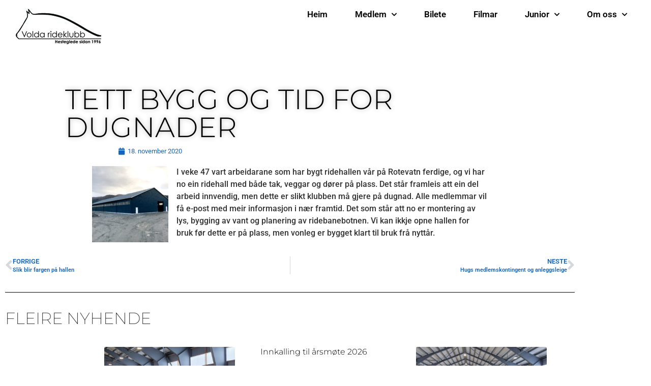

--- FILE ---
content_type: text/html; charset=UTF-8
request_url: https://voldarideklubb.no/tett-bygg-og-tid-for-dugnader/
body_size: 15515
content:
<!doctype html>
<html lang="nb-NO">
<head>
	<meta charset="UTF-8">
		<meta name="viewport" content="width=device-width, initial-scale=1">
	<link rel="profile" href="https://gmpg.org/xfn/11">
	<title>Tett bygg og tid for dugnader</title>
<meta name='robots' content='max-image-preview:large' />
<link rel="alternate" type="application/rss+xml" title=" &raquo; strøm" href="https://voldarideklubb.no/feed/" />
<link rel="alternate" title="oEmbed (JSON)" type="application/json+oembed" href="https://voldarideklubb.no/wp-json/oembed/1.0/embed?url=https%3A%2F%2Fvoldarideklubb.no%2Ftett-bygg-og-tid-for-dugnader%2F" />
<link rel="alternate" title="oEmbed (XML)" type="text/xml+oembed" href="https://voldarideklubb.no/wp-json/oembed/1.0/embed?url=https%3A%2F%2Fvoldarideklubb.no%2Ftett-bygg-og-tid-for-dugnader%2F&#038;format=xml" />
<style id='wp-img-auto-sizes-contain-inline-css' type='text/css'>
img:is([sizes=auto i],[sizes^="auto," i]){contain-intrinsic-size:3000px 1500px}
/*# sourceURL=wp-img-auto-sizes-contain-inline-css */
</style>
<link rel='stylesheet' id='style-css' href='https://voldarideklubb.no/wp-content/plugins/hide-widget-title/style.css?ver=1.0' type='text/css' media='screen' />
<link rel='stylesheet' id='anwp-pg-styles-css' href='https://voldarideklubb.no/wp-content/plugins/anwp-post-grid-for-elementor/public/css/styles.min.css?ver=1.3.3' type='text/css' media='all' />
<style id='wp-emoji-styles-inline-css' type='text/css'>

	img.wp-smiley, img.emoji {
		display: inline !important;
		border: none !important;
		box-shadow: none !important;
		height: 1em !important;
		width: 1em !important;
		margin: 0 0.07em !important;
		vertical-align: -0.1em !important;
		background: none !important;
		padding: 0 !important;
	}
/*# sourceURL=wp-emoji-styles-inline-css */
</style>
<link rel='stylesheet' id='wp-block-library-css' href='https://voldarideklubb.no/wp-includes/css/dist/block-library/style.min.css?ver=6.9' type='text/css' media='all' />
<style id='classic-theme-styles-inline-css' type='text/css'>
/*! This file is auto-generated */
.wp-block-button__link{color:#fff;background-color:#32373c;border-radius:9999px;box-shadow:none;text-decoration:none;padding:calc(.667em + 2px) calc(1.333em + 2px);font-size:1.125em}.wp-block-file__button{background:#32373c;color:#fff;text-decoration:none}
/*# sourceURL=/wp-includes/css/classic-themes.min.css */
</style>
<style id='global-styles-inline-css' type='text/css'>
:root{--wp--preset--aspect-ratio--square: 1;--wp--preset--aspect-ratio--4-3: 4/3;--wp--preset--aspect-ratio--3-4: 3/4;--wp--preset--aspect-ratio--3-2: 3/2;--wp--preset--aspect-ratio--2-3: 2/3;--wp--preset--aspect-ratio--16-9: 16/9;--wp--preset--aspect-ratio--9-16: 9/16;--wp--preset--color--black: #000000;--wp--preset--color--cyan-bluish-gray: #abb8c3;--wp--preset--color--white: #ffffff;--wp--preset--color--pale-pink: #f78da7;--wp--preset--color--vivid-red: #cf2e2e;--wp--preset--color--luminous-vivid-orange: #ff6900;--wp--preset--color--luminous-vivid-amber: #fcb900;--wp--preset--color--light-green-cyan: #7bdcb5;--wp--preset--color--vivid-green-cyan: #00d084;--wp--preset--color--pale-cyan-blue: #8ed1fc;--wp--preset--color--vivid-cyan-blue: #0693e3;--wp--preset--color--vivid-purple: #9b51e0;--wp--preset--gradient--vivid-cyan-blue-to-vivid-purple: linear-gradient(135deg,rgb(6,147,227) 0%,rgb(155,81,224) 100%);--wp--preset--gradient--light-green-cyan-to-vivid-green-cyan: linear-gradient(135deg,rgb(122,220,180) 0%,rgb(0,208,130) 100%);--wp--preset--gradient--luminous-vivid-amber-to-luminous-vivid-orange: linear-gradient(135deg,rgb(252,185,0) 0%,rgb(255,105,0) 100%);--wp--preset--gradient--luminous-vivid-orange-to-vivid-red: linear-gradient(135deg,rgb(255,105,0) 0%,rgb(207,46,46) 100%);--wp--preset--gradient--very-light-gray-to-cyan-bluish-gray: linear-gradient(135deg,rgb(238,238,238) 0%,rgb(169,184,195) 100%);--wp--preset--gradient--cool-to-warm-spectrum: linear-gradient(135deg,rgb(74,234,220) 0%,rgb(151,120,209) 20%,rgb(207,42,186) 40%,rgb(238,44,130) 60%,rgb(251,105,98) 80%,rgb(254,248,76) 100%);--wp--preset--gradient--blush-light-purple: linear-gradient(135deg,rgb(255,206,236) 0%,rgb(152,150,240) 100%);--wp--preset--gradient--blush-bordeaux: linear-gradient(135deg,rgb(254,205,165) 0%,rgb(254,45,45) 50%,rgb(107,0,62) 100%);--wp--preset--gradient--luminous-dusk: linear-gradient(135deg,rgb(255,203,112) 0%,rgb(199,81,192) 50%,rgb(65,88,208) 100%);--wp--preset--gradient--pale-ocean: linear-gradient(135deg,rgb(255,245,203) 0%,rgb(182,227,212) 50%,rgb(51,167,181) 100%);--wp--preset--gradient--electric-grass: linear-gradient(135deg,rgb(202,248,128) 0%,rgb(113,206,126) 100%);--wp--preset--gradient--midnight: linear-gradient(135deg,rgb(2,3,129) 0%,rgb(40,116,252) 100%);--wp--preset--font-size--small: 13px;--wp--preset--font-size--medium: 20px;--wp--preset--font-size--large: 36px;--wp--preset--font-size--x-large: 42px;--wp--preset--spacing--20: 0.44rem;--wp--preset--spacing--30: 0.67rem;--wp--preset--spacing--40: 1rem;--wp--preset--spacing--50: 1.5rem;--wp--preset--spacing--60: 2.25rem;--wp--preset--spacing--70: 3.38rem;--wp--preset--spacing--80: 5.06rem;--wp--preset--shadow--natural: 6px 6px 9px rgba(0, 0, 0, 0.2);--wp--preset--shadow--deep: 12px 12px 50px rgba(0, 0, 0, 0.4);--wp--preset--shadow--sharp: 6px 6px 0px rgba(0, 0, 0, 0.2);--wp--preset--shadow--outlined: 6px 6px 0px -3px rgb(255, 255, 255), 6px 6px rgb(0, 0, 0);--wp--preset--shadow--crisp: 6px 6px 0px rgb(0, 0, 0);}:where(.is-layout-flex){gap: 0.5em;}:where(.is-layout-grid){gap: 0.5em;}body .is-layout-flex{display: flex;}.is-layout-flex{flex-wrap: wrap;align-items: center;}.is-layout-flex > :is(*, div){margin: 0;}body .is-layout-grid{display: grid;}.is-layout-grid > :is(*, div){margin: 0;}:where(.wp-block-columns.is-layout-flex){gap: 2em;}:where(.wp-block-columns.is-layout-grid){gap: 2em;}:where(.wp-block-post-template.is-layout-flex){gap: 1.25em;}:where(.wp-block-post-template.is-layout-grid){gap: 1.25em;}.has-black-color{color: var(--wp--preset--color--black) !important;}.has-cyan-bluish-gray-color{color: var(--wp--preset--color--cyan-bluish-gray) !important;}.has-white-color{color: var(--wp--preset--color--white) !important;}.has-pale-pink-color{color: var(--wp--preset--color--pale-pink) !important;}.has-vivid-red-color{color: var(--wp--preset--color--vivid-red) !important;}.has-luminous-vivid-orange-color{color: var(--wp--preset--color--luminous-vivid-orange) !important;}.has-luminous-vivid-amber-color{color: var(--wp--preset--color--luminous-vivid-amber) !important;}.has-light-green-cyan-color{color: var(--wp--preset--color--light-green-cyan) !important;}.has-vivid-green-cyan-color{color: var(--wp--preset--color--vivid-green-cyan) !important;}.has-pale-cyan-blue-color{color: var(--wp--preset--color--pale-cyan-blue) !important;}.has-vivid-cyan-blue-color{color: var(--wp--preset--color--vivid-cyan-blue) !important;}.has-vivid-purple-color{color: var(--wp--preset--color--vivid-purple) !important;}.has-black-background-color{background-color: var(--wp--preset--color--black) !important;}.has-cyan-bluish-gray-background-color{background-color: var(--wp--preset--color--cyan-bluish-gray) !important;}.has-white-background-color{background-color: var(--wp--preset--color--white) !important;}.has-pale-pink-background-color{background-color: var(--wp--preset--color--pale-pink) !important;}.has-vivid-red-background-color{background-color: var(--wp--preset--color--vivid-red) !important;}.has-luminous-vivid-orange-background-color{background-color: var(--wp--preset--color--luminous-vivid-orange) !important;}.has-luminous-vivid-amber-background-color{background-color: var(--wp--preset--color--luminous-vivid-amber) !important;}.has-light-green-cyan-background-color{background-color: var(--wp--preset--color--light-green-cyan) !important;}.has-vivid-green-cyan-background-color{background-color: var(--wp--preset--color--vivid-green-cyan) !important;}.has-pale-cyan-blue-background-color{background-color: var(--wp--preset--color--pale-cyan-blue) !important;}.has-vivid-cyan-blue-background-color{background-color: var(--wp--preset--color--vivid-cyan-blue) !important;}.has-vivid-purple-background-color{background-color: var(--wp--preset--color--vivid-purple) !important;}.has-black-border-color{border-color: var(--wp--preset--color--black) !important;}.has-cyan-bluish-gray-border-color{border-color: var(--wp--preset--color--cyan-bluish-gray) !important;}.has-white-border-color{border-color: var(--wp--preset--color--white) !important;}.has-pale-pink-border-color{border-color: var(--wp--preset--color--pale-pink) !important;}.has-vivid-red-border-color{border-color: var(--wp--preset--color--vivid-red) !important;}.has-luminous-vivid-orange-border-color{border-color: var(--wp--preset--color--luminous-vivid-orange) !important;}.has-luminous-vivid-amber-border-color{border-color: var(--wp--preset--color--luminous-vivid-amber) !important;}.has-light-green-cyan-border-color{border-color: var(--wp--preset--color--light-green-cyan) !important;}.has-vivid-green-cyan-border-color{border-color: var(--wp--preset--color--vivid-green-cyan) !important;}.has-pale-cyan-blue-border-color{border-color: var(--wp--preset--color--pale-cyan-blue) !important;}.has-vivid-cyan-blue-border-color{border-color: var(--wp--preset--color--vivid-cyan-blue) !important;}.has-vivid-purple-border-color{border-color: var(--wp--preset--color--vivid-purple) !important;}.has-vivid-cyan-blue-to-vivid-purple-gradient-background{background: var(--wp--preset--gradient--vivid-cyan-blue-to-vivid-purple) !important;}.has-light-green-cyan-to-vivid-green-cyan-gradient-background{background: var(--wp--preset--gradient--light-green-cyan-to-vivid-green-cyan) !important;}.has-luminous-vivid-amber-to-luminous-vivid-orange-gradient-background{background: var(--wp--preset--gradient--luminous-vivid-amber-to-luminous-vivid-orange) !important;}.has-luminous-vivid-orange-to-vivid-red-gradient-background{background: var(--wp--preset--gradient--luminous-vivid-orange-to-vivid-red) !important;}.has-very-light-gray-to-cyan-bluish-gray-gradient-background{background: var(--wp--preset--gradient--very-light-gray-to-cyan-bluish-gray) !important;}.has-cool-to-warm-spectrum-gradient-background{background: var(--wp--preset--gradient--cool-to-warm-spectrum) !important;}.has-blush-light-purple-gradient-background{background: var(--wp--preset--gradient--blush-light-purple) !important;}.has-blush-bordeaux-gradient-background{background: var(--wp--preset--gradient--blush-bordeaux) !important;}.has-luminous-dusk-gradient-background{background: var(--wp--preset--gradient--luminous-dusk) !important;}.has-pale-ocean-gradient-background{background: var(--wp--preset--gradient--pale-ocean) !important;}.has-electric-grass-gradient-background{background: var(--wp--preset--gradient--electric-grass) !important;}.has-midnight-gradient-background{background: var(--wp--preset--gradient--midnight) !important;}.has-small-font-size{font-size: var(--wp--preset--font-size--small) !important;}.has-medium-font-size{font-size: var(--wp--preset--font-size--medium) !important;}.has-large-font-size{font-size: var(--wp--preset--font-size--large) !important;}.has-x-large-font-size{font-size: var(--wp--preset--font-size--x-large) !important;}
:where(.wp-block-post-template.is-layout-flex){gap: 1.25em;}:where(.wp-block-post-template.is-layout-grid){gap: 1.25em;}
:where(.wp-block-term-template.is-layout-flex){gap: 1.25em;}:where(.wp-block-term-template.is-layout-grid){gap: 1.25em;}
:where(.wp-block-columns.is-layout-flex){gap: 2em;}:where(.wp-block-columns.is-layout-grid){gap: 2em;}
:root :where(.wp-block-pullquote){font-size: 1.5em;line-height: 1.6;}
/*# sourceURL=global-styles-inline-css */
</style>
<link rel='stylesheet' id='bg-shce-genericons-css' href='https://voldarideklubb.no/wp-content/plugins/show-hidecollapse-expand/assets/css/genericons/genericons.css?ver=6.9' type='text/css' media='all' />
<link rel='stylesheet' id='bg-show-hide-css' href='https://voldarideklubb.no/wp-content/plugins/show-hidecollapse-expand/assets/css/bg-show-hide.css?ver=6.9' type='text/css' media='all' />
<link rel='stylesheet' id='hello-elementor-css' href='https://voldarideklubb.no/wp-content/themes/hello-elementor/style.min.css?ver=2.5.0' type='text/css' media='all' />
<link rel='stylesheet' id='hello-elementor-theme-style-css' href='https://voldarideklubb.no/wp-content/themes/hello-elementor/theme.min.css?ver=2.5.0' type='text/css' media='all' />
<link rel='stylesheet' id='elementor-frontend-css' href='https://voldarideklubb.no/wp-content/plugins/elementor/assets/css/frontend.min.css?ver=3.34.2' type='text/css' media='all' />
<link rel='stylesheet' id='elementor-post-13431-css' href='https://voldarideklubb.no/wp-content/uploads/elementor/css/post-13431.css?ver=1769244161' type='text/css' media='all' />
<link rel='stylesheet' id='widget-image-css' href='https://voldarideklubb.no/wp-content/plugins/elementor/assets/css/widget-image.min.css?ver=3.34.2' type='text/css' media='all' />
<link rel='stylesheet' id='widget-nav-menu-css' href='https://voldarideklubb.no/wp-content/plugins/elementor-pro/assets/css/widget-nav-menu.min.css?ver=3.34.2' type='text/css' media='all' />
<link rel='stylesheet' id='widget-spacer-css' href='https://voldarideklubb.no/wp-content/plugins/elementor/assets/css/widget-spacer.min.css?ver=3.34.2' type='text/css' media='all' />
<link rel='stylesheet' id='widget-heading-css' href='https://voldarideklubb.no/wp-content/plugins/elementor/assets/css/widget-heading.min.css?ver=3.34.2' type='text/css' media='all' />
<link rel='stylesheet' id='widget-social-icons-css' href='https://voldarideklubb.no/wp-content/plugins/elementor/assets/css/widget-social-icons.min.css?ver=3.34.2' type='text/css' media='all' />
<link rel='stylesheet' id='e-apple-webkit-css' href='https://voldarideklubb.no/wp-content/plugins/elementor/assets/css/conditionals/apple-webkit.min.css?ver=3.34.2' type='text/css' media='all' />
<link rel='stylesheet' id='widget-post-info-css' href='https://voldarideklubb.no/wp-content/plugins/elementor-pro/assets/css/widget-post-info.min.css?ver=3.34.2' type='text/css' media='all' />
<link rel='stylesheet' id='widget-icon-list-css' href='https://voldarideklubb.no/wp-content/plugins/elementor/assets/css/widget-icon-list.min.css?ver=3.34.2' type='text/css' media='all' />
<link rel='stylesheet' id='elementor-icons-shared-0-css' href='https://voldarideklubb.no/wp-content/plugins/elementor/assets/lib/font-awesome/css/fontawesome.min.css?ver=5.15.3' type='text/css' media='all' />
<link rel='stylesheet' id='elementor-icons-fa-regular-css' href='https://voldarideklubb.no/wp-content/plugins/elementor/assets/lib/font-awesome/css/regular.min.css?ver=5.15.3' type='text/css' media='all' />
<link rel='stylesheet' id='elementor-icons-fa-solid-css' href='https://voldarideklubb.no/wp-content/plugins/elementor/assets/lib/font-awesome/css/solid.min.css?ver=5.15.3' type='text/css' media='all' />
<link rel='stylesheet' id='widget-post-navigation-css' href='https://voldarideklubb.no/wp-content/plugins/elementor-pro/assets/css/widget-post-navigation.min.css?ver=3.34.2' type='text/css' media='all' />
<link rel='stylesheet' id='widget-divider-css' href='https://voldarideklubb.no/wp-content/plugins/elementor/assets/css/widget-divider.min.css?ver=3.34.2' type='text/css' media='all' />
<link rel='stylesheet' id='widget-posts-css' href='https://voldarideklubb.no/wp-content/plugins/elementor-pro/assets/css/widget-posts.min.css?ver=3.34.2' type='text/css' media='all' />
<link rel='stylesheet' id='elementor-icons-css' href='https://voldarideklubb.no/wp-content/plugins/elementor/assets/lib/eicons/css/elementor-icons.min.css?ver=5.46.0' type='text/css' media='all' />
<link rel='stylesheet' id='elementor-post-15350-css' href='https://voldarideklubb.no/wp-content/uploads/elementor/css/post-15350.css?ver=1769244162' type='text/css' media='all' />
<link rel='stylesheet' id='elementor-post-14295-css' href='https://voldarideklubb.no/wp-content/uploads/elementor/css/post-14295.css?ver=1769244162' type='text/css' media='all' />
<link rel='stylesheet' id='elementor-post-15305-css' href='https://voldarideklubb.no/wp-content/uploads/elementor/css/post-15305.css?ver=1769244689' type='text/css' media='all' />
<link rel='stylesheet' id='tablepress-default-css' href='https://voldarideklubb.no/wp-content/tablepress-combined.min.css?ver=104' type='text/css' media='all' />
<link rel='stylesheet' id='gca-column-styles-css' href='https://voldarideklubb.no/wp-content/plugins/genesis-columns-advanced/css/gca-column-styles.css?ver=6.9' type='text/css' media='all' />
<link rel='stylesheet' id='eael-general-css' href='https://voldarideklubb.no/wp-content/plugins/essential-addons-for-elementor-lite/assets/front-end/css/view/general.min.css?ver=6.5.8' type='text/css' media='all' />
<link rel='stylesheet' id='elementor-gf-local-roboto-css' href='https://voldarideklubb.no/wp-content/uploads/elementor/google-fonts/css/roboto.css?ver=1742245973' type='text/css' media='all' />
<link rel='stylesheet' id='elementor-gf-local-robotoslab-css' href='https://voldarideklubb.no/wp-content/uploads/elementor/google-fonts/css/robotoslab.css?ver=1742245982' type='text/css' media='all' />
<link rel='stylesheet' id='elementor-gf-local-montserrat-css' href='https://voldarideklubb.no/wp-content/uploads/elementor/google-fonts/css/montserrat.css?ver=1742245995' type='text/css' media='all' />
<link rel='stylesheet' id='elementor-icons-fa-brands-css' href='https://voldarideklubb.no/wp-content/plugins/elementor/assets/lib/font-awesome/css/brands.min.css?ver=5.15.3' type='text/css' media='all' />
<!--n2css--><!--n2js--><script type="text/javascript" src="https://voldarideklubb.no/wp-includes/js/jquery/jquery.min.js?ver=3.7.1" id="jquery-core-js"></script>
<script type="text/javascript" src="https://voldarideklubb.no/wp-includes/js/jquery/jquery-migrate.min.js?ver=3.4.1" id="jquery-migrate-js"></script>
<link rel="https://api.w.org/" href="https://voldarideklubb.no/wp-json/" /><link rel="alternate" title="JSON" type="application/json" href="https://voldarideklubb.no/wp-json/wp/v2/posts/12958" /><link rel="EditURI" type="application/rsd+xml" title="RSD" href="https://voldarideklubb.no/xmlrpc.php?rsd" />
<meta name="generator" content="WordPress 6.9" />
<link rel="canonical" href="https://voldarideklubb.no/tett-bygg-og-tid-for-dugnader/" />
<link rel='shortlink' href='https://voldarideklubb.no/?p=12958' />
 <style> .ppw-ppf-input-container { background-color: !important; padding: 60px!important; border-radius: 2px!important; } .ppw-ppf-input-container div.ppw-ppf-headline { font-size: 50px!important; font-weight: 0!important; color: !important; } .ppw-ppf-input-container div.ppw-ppf-desc { font-size: px!important; font-weight: !important; color: !important; } .ppw-ppf-input-container label.ppw-pwd-label { font-size: px!important; font-weight: !important; color: !important; } div.ppwp-wrong-pw-error { font-size: px!important; font-weight: !important; color: #dc3232!important; background: !important; } .ppw-ppf-input-container input[type='submit'] { color: #ffffff!important; background: #1a51af!important; } .ppw-ppf-input-container input[type='submit']:hover { color: #ffffff!important; background: #1174b9!important; } .ppw-ppf-desc-below { font-size: px!important; font-weight: !important; color: !important; } </style>  <style> .ppw-form { background-color: !important; padding: px!important; border-radius: px!important; } .ppw-headline.ppw-pcp-pf-headline { font-size: px!important; font-weight: !important; color: !important; } .ppw-description.ppw-pcp-pf-desc { font-size: px!important; font-weight: !important; color: !important; } .ppw-pcp-pf-desc-above-btn { display: block; } .ppw-pcp-pf-desc-below-form { font-size: px!important; font-weight: !important; color: !important; } .ppw-input label.ppw-pcp-password-label { font-size: px!important; font-weight: !important; color: !important; } .ppw-form input[type='submit'] { color: !important; background: !important; } .ppw-form input[type='submit']:hover { color: !important; background: !important; } div.ppw-error.ppw-pcp-pf-error-msg { font-size: px!important; font-weight: !important; color: #dc3232!important; background: !important; } </style> <meta name="generator" content="Elementor 3.34.2; features: additional_custom_breakpoints; settings: css_print_method-external, google_font-enabled, font_display-auto">
			<style>
				.e-con.e-parent:nth-of-type(n+4):not(.e-lazyloaded):not(.e-no-lazyload),
				.e-con.e-parent:nth-of-type(n+4):not(.e-lazyloaded):not(.e-no-lazyload) * {
					background-image: none !important;
				}
				@media screen and (max-height: 1024px) {
					.e-con.e-parent:nth-of-type(n+3):not(.e-lazyloaded):not(.e-no-lazyload),
					.e-con.e-parent:nth-of-type(n+3):not(.e-lazyloaded):not(.e-no-lazyload) * {
						background-image: none !important;
					}
				}
				@media screen and (max-height: 640px) {
					.e-con.e-parent:nth-of-type(n+2):not(.e-lazyloaded):not(.e-no-lazyload),
					.e-con.e-parent:nth-of-type(n+2):not(.e-lazyloaded):not(.e-no-lazyload) * {
						background-image: none !important;
					}
				}
			</style>
					<style type="text/css" id="wp-custom-css">
			@media only screen and (max-width: 440px) {
    div#n2-ss-2, div#n2-ss-2-placeholder {
        display: none;
    }
}

/* General Form Styling */
.post-password-form {
  max-width: 600px;
  margin: 20px auto;
  padding: 20px;
  background-color: #F9F9F9;
  border: 1px solid #ddd;
  border-radius: 8px;
  box-shadow: 0 4px 6px rgba(0, 0, 0, 0.1);
  font-family: Arial, sans-serif;
}
/* Paragraph Styling */
.post-password-form p {
  margin: 0 0 15px;
  font-size: 14px;
  color: #333;
}
/* Form Row Styling */
.form-row {
  display: flex;
  align-items: center;
  margin-bottom: 15px;
}
.form-row label {
  font-weight: bold;
  margin-right: 10px;
  color: #555;
  flex-shrink: 0;
}
.input-group {
  display: flex;
  align-items: center;
  flex-grow: 1;
}
/* Input Field Styling */
.post-password-form input[type="password"] {
  width: 140%;
  padding: 10px;
	margin-bottom: 15px;
  font-size: 14px;
  border: 1px solid #ccc;
  border-radius: 4px;
  outline: none;
  transition: border-color 0.3s;
  flex-grow: 1;
}
.post-password-form input[type="password"]:focus {
  border-color: #007ACC;
  box-shadow: 0 0 3px rgba(0, 122, 204, 0.5);
}
/* Submit Button Styling */
.post-password-form input[type="submit"] {
  display: inline-block;
  padding: 10px 20px;
  font-size: 14px;
  color: #fff;
  background-color: #1a51af;
  border: none;
  border-radius: 4px;
  cursor: pointer;
  transition: background-color 0.3s;
	margin-top: 10px;  
	margin-left: 100px;
  flex-shrink: 0;
}
.post-password-form input[type="submit"]:hover {
  background-color: #1174b9;
}

		</style>
		</head>
<body data-rsssl=1 class="wp-singular post-template-default single single-post postid-12958 single-format-standard wp-custom-logo wp-theme-hello-elementor snd-default theme--hello-elementor elementor-default elementor-kit-13431 elementor-page-15305">

		<header data-elementor-type="header" data-elementor-id="15350" class="elementor elementor-15350 elementor-location-header" data-elementor-post-type="elementor_library">
					<header class="elementor-section elementor-top-section elementor-element elementor-element-5de9fd2c elementor-section-full_width elementor-section-content-middle elementor-section-height-default elementor-section-height-default" data-id="5de9fd2c" data-element_type="section" data-settings="{&quot;background_background&quot;:&quot;classic&quot;}">
						<div class="elementor-container elementor-column-gap-default">
					<div class="elementor-column elementor-col-50 elementor-top-column elementor-element elementor-element-71d58305" data-id="71d58305" data-element_type="column">
			<div class="elementor-widget-wrap elementor-element-populated">
						<section class="elementor-section elementor-inner-section elementor-element elementor-element-30d8f4e elementor-section-content-middle elementor-section-boxed elementor-section-height-default elementor-section-height-default" data-id="30d8f4e" data-element_type="section">
						<div class="elementor-container elementor-column-gap-no">
					<div class="elementor-column elementor-col-100 elementor-inner-column elementor-element elementor-element-d4b21e1" data-id="d4b21e1" data-element_type="column">
			<div class="elementor-widget-wrap elementor-element-populated">
						<div class="elementor-element elementor-element-5d285e71 elementor-widget elementor-widget-theme-site-logo elementor-widget-image" data-id="5d285e71" data-element_type="widget" data-widget_type="theme-site-logo.default">
				<div class="elementor-widget-container">
											<a href="https://voldarideklubb.no">
			<img width="170" height="74" src="https://voldarideklubb.no/wp-content/uploads/2022/01/cropped-logo-vrk-header.jpg" class="attachment-full size-full wp-image-14341" alt="" />				</a>
											</div>
				</div>
					</div>
		</div>
					</div>
		</section>
					</div>
		</div>
				<div class="elementor-column elementor-col-50 elementor-top-column elementor-element elementor-element-61f1cea9" data-id="61f1cea9" data-element_type="column">
			<div class="elementor-widget-wrap elementor-element-populated">
						<div class="elementor-element elementor-element-7f0867aa elementor-nav-menu__align-end elementor-nav-menu--stretch elementor-nav-menu--dropdown-mobile elementor-widget-tablet__width-initial elementor-absolute elementor-nav-menu__text-align-aside elementor-nav-menu--toggle elementor-nav-menu--burger elementor-widget elementor-widget-nav-menu" data-id="7f0867aa" data-element_type="widget" data-settings="{&quot;full_width&quot;:&quot;stretch&quot;,&quot;submenu_icon&quot;:{&quot;value&quot;:&quot;&lt;i class=\&quot;fas fa-chevron-down\&quot; aria-hidden=\&quot;true\&quot;&gt;&lt;\/i&gt;&quot;,&quot;library&quot;:&quot;fa-solid&quot;},&quot;_position&quot;:&quot;absolute&quot;,&quot;layout&quot;:&quot;horizontal&quot;,&quot;toggle&quot;:&quot;burger&quot;}" data-widget_type="nav-menu.default">
				<div class="elementor-widget-container">
								<nav aria-label="Meny" class="elementor-nav-menu--main elementor-nav-menu__container elementor-nav-menu--layout-horizontal e--pointer-none">
				<ul id="menu-1-7f0867aa" class="elementor-nav-menu"><li class="menu-item menu-item-type-post_type menu-item-object-page menu-item-home menu-item-14022"><a href="https://voldarideklubb.no/" class="elementor-item">Heim</a></li>
<li class="menu-item menu-item-type-custom menu-item-object-custom menu-item-has-children menu-item-15189"><a class="elementor-item">Medlem</a>
<ul class="sub-menu elementor-nav-menu--dropdown">
	<li class="menu-item menu-item-type-post_type menu-item-object-page menu-item-15191"><a href="https://voldarideklubb.no/bli-medlem/" class="elementor-sub-item">Bli medlem</a></li>
	<li class="menu-item menu-item-type-post_type menu-item-object-page menu-item-13610"><a href="https://voldarideklubb.no/bli-medlem/student/" class="elementor-sub-item">Student</a></li>
	<li class="menu-item menu-item-type-post_type menu-item-object-page menu-item-3793"><a href="https://voldarideklubb.no/bli-medlem/vollane-ridebane/" class="elementor-sub-item">Vollane</a></li>
	<li class="menu-item menu-item-type-post_type menu-item-object-page menu-item-3790"><a href="https://voldarideklubb.no/bli-medlem/stemner/" class="elementor-sub-item">Stemner</a></li>
	<li class="menu-item menu-item-type-post_type menu-item-object-page menu-item-3792"><a href="https://voldarideklubb.no/bli-medlem/trening/" class="elementor-sub-item">Trening</a></li>
	<li class="menu-item menu-item-type-post_type menu-item-object-page menu-item-17662"><a href="https://voldarideklubb.no/gjestebokser-vogn/" class="elementor-sub-item">Gjestebokser &amp; vogn</a></li>
</ul>
</li>
<li class="menu-item menu-item-type-post_type menu-item-object-page menu-item-3795"><a href="https://voldarideklubb.no/bilete/" class="elementor-item">Bilete</a></li>
<li class="menu-item menu-item-type-post_type menu-item-object-page menu-item-3796"><a href="https://voldarideklubb.no/filmar/" class="elementor-item">Filmar</a></li>
<li class="menu-item menu-item-type-custom menu-item-object-custom menu-item-has-children menu-item-15205"><a class="elementor-item">Junior</a>
<ul class="sub-menu elementor-nav-menu--dropdown">
	<li class="menu-item menu-item-type-post_type menu-item-object-page menu-item-15207"><a href="https://voldarideklubb.no/juniorsida/" class="elementor-sub-item">Juniormedlem</a></li>
	<li class="menu-item menu-item-type-post_type menu-item-object-page menu-item-13613"><a href="https://voldarideklubb.no/hesten-sitt-sprak/" class="elementor-sub-item">Hesten sitt språk</a></li>
	<li class="menu-item menu-item-type-post_type menu-item-object-page menu-item-13614"><a href="https://voldarideklubb.no/gymkhana/" class="elementor-sub-item">Gymkhana</a></li>
	<li class="menu-item menu-item-type-post_type menu-item-object-page menu-item-13615"><a href="https://voldarideklubb.no/voltige/" class="elementor-sub-item">Voltige</a></li>
	<li class="menu-item menu-item-type-post_type menu-item-object-page menu-item-13612"><a href="https://voldarideklubb.no/ridekurs-junior/" class="elementor-sub-item">Juniorkurs</a></li>
</ul>
</li>
<li class="menu-item menu-item-type-custom menu-item-object-custom menu-item-has-children menu-item-15208"><a class="elementor-item">Om oss</a>
<ul class="sub-menu elementor-nav-menu--dropdown">
	<li class="menu-item menu-item-type-post_type menu-item-object-page menu-item-8071"><a href="https://voldarideklubb.no/om-vrk/" class="elementor-sub-item">Om VRK</a></li>
	<li class="menu-item menu-item-type-post_type menu-item-object-page menu-item-3800"><a href="https://voldarideklubb.no/om-vrk/historie/" class="elementor-sub-item">Historie</a></li>
	<li class="menu-item menu-item-type-post_type menu-item-object-page menu-item-13246"><a href="https://voldarideklubb.no/om-vrk/sponsorar/" class="elementor-sub-item">Sponsorar</a></li>
	<li class="menu-item menu-item-type-post_type menu-item-object-page menu-item-3801"><a href="https://voldarideklubb.no/om-vrk/kontakt/" class="elementor-sub-item">Kontakt</a></li>
</ul>
</li>
</ul>			</nav>
					<div class="elementor-menu-toggle" role="button" tabindex="0" aria-label="Menu Toggle" aria-expanded="false">
			<i aria-hidden="true" role="presentation" class="elementor-menu-toggle__icon--open eicon-menu-bar"></i><i aria-hidden="true" role="presentation" class="elementor-menu-toggle__icon--close eicon-close"></i>		</div>
					<nav class="elementor-nav-menu--dropdown elementor-nav-menu__container" aria-hidden="true">
				<ul id="menu-2-7f0867aa" class="elementor-nav-menu"><li class="menu-item menu-item-type-post_type menu-item-object-page menu-item-home menu-item-14022"><a href="https://voldarideklubb.no/" class="elementor-item" tabindex="-1">Heim</a></li>
<li class="menu-item menu-item-type-custom menu-item-object-custom menu-item-has-children menu-item-15189"><a class="elementor-item" tabindex="-1">Medlem</a>
<ul class="sub-menu elementor-nav-menu--dropdown">
	<li class="menu-item menu-item-type-post_type menu-item-object-page menu-item-15191"><a href="https://voldarideklubb.no/bli-medlem/" class="elementor-sub-item" tabindex="-1">Bli medlem</a></li>
	<li class="menu-item menu-item-type-post_type menu-item-object-page menu-item-13610"><a href="https://voldarideklubb.no/bli-medlem/student/" class="elementor-sub-item" tabindex="-1">Student</a></li>
	<li class="menu-item menu-item-type-post_type menu-item-object-page menu-item-3793"><a href="https://voldarideklubb.no/bli-medlem/vollane-ridebane/" class="elementor-sub-item" tabindex="-1">Vollane</a></li>
	<li class="menu-item menu-item-type-post_type menu-item-object-page menu-item-3790"><a href="https://voldarideklubb.no/bli-medlem/stemner/" class="elementor-sub-item" tabindex="-1">Stemner</a></li>
	<li class="menu-item menu-item-type-post_type menu-item-object-page menu-item-3792"><a href="https://voldarideklubb.no/bli-medlem/trening/" class="elementor-sub-item" tabindex="-1">Trening</a></li>
	<li class="menu-item menu-item-type-post_type menu-item-object-page menu-item-17662"><a href="https://voldarideklubb.no/gjestebokser-vogn/" class="elementor-sub-item" tabindex="-1">Gjestebokser &amp; vogn</a></li>
</ul>
</li>
<li class="menu-item menu-item-type-post_type menu-item-object-page menu-item-3795"><a href="https://voldarideklubb.no/bilete/" class="elementor-item" tabindex="-1">Bilete</a></li>
<li class="menu-item menu-item-type-post_type menu-item-object-page menu-item-3796"><a href="https://voldarideklubb.no/filmar/" class="elementor-item" tabindex="-1">Filmar</a></li>
<li class="menu-item menu-item-type-custom menu-item-object-custom menu-item-has-children menu-item-15205"><a class="elementor-item" tabindex="-1">Junior</a>
<ul class="sub-menu elementor-nav-menu--dropdown">
	<li class="menu-item menu-item-type-post_type menu-item-object-page menu-item-15207"><a href="https://voldarideklubb.no/juniorsida/" class="elementor-sub-item" tabindex="-1">Juniormedlem</a></li>
	<li class="menu-item menu-item-type-post_type menu-item-object-page menu-item-13613"><a href="https://voldarideklubb.no/hesten-sitt-sprak/" class="elementor-sub-item" tabindex="-1">Hesten sitt språk</a></li>
	<li class="menu-item menu-item-type-post_type menu-item-object-page menu-item-13614"><a href="https://voldarideklubb.no/gymkhana/" class="elementor-sub-item" tabindex="-1">Gymkhana</a></li>
	<li class="menu-item menu-item-type-post_type menu-item-object-page menu-item-13615"><a href="https://voldarideklubb.no/voltige/" class="elementor-sub-item" tabindex="-1">Voltige</a></li>
	<li class="menu-item menu-item-type-post_type menu-item-object-page menu-item-13612"><a href="https://voldarideklubb.no/ridekurs-junior/" class="elementor-sub-item" tabindex="-1">Juniorkurs</a></li>
</ul>
</li>
<li class="menu-item menu-item-type-custom menu-item-object-custom menu-item-has-children menu-item-15208"><a class="elementor-item" tabindex="-1">Om oss</a>
<ul class="sub-menu elementor-nav-menu--dropdown">
	<li class="menu-item menu-item-type-post_type menu-item-object-page menu-item-8071"><a href="https://voldarideklubb.no/om-vrk/" class="elementor-sub-item" tabindex="-1">Om VRK</a></li>
	<li class="menu-item menu-item-type-post_type menu-item-object-page menu-item-3800"><a href="https://voldarideklubb.no/om-vrk/historie/" class="elementor-sub-item" tabindex="-1">Historie</a></li>
	<li class="menu-item menu-item-type-post_type menu-item-object-page menu-item-13246"><a href="https://voldarideklubb.no/om-vrk/sponsorar/" class="elementor-sub-item" tabindex="-1">Sponsorar</a></li>
	<li class="menu-item menu-item-type-post_type menu-item-object-page menu-item-3801"><a href="https://voldarideklubb.no/om-vrk/kontakt/" class="elementor-sub-item" tabindex="-1">Kontakt</a></li>
</ul>
</li>
</ul>			</nav>
						</div>
				</div>
					</div>
		</div>
					</div>
		</header>
				</header>
				<div data-elementor-type="single-post" data-elementor-id="15305" class="elementor elementor-15305 elementor-location-single post-12958 post type-post status-publish format-standard hentry category-nyheiter" data-elementor-post-type="elementor_library">
					<section class="elementor-section elementor-top-section elementor-element elementor-element-b358287 elementor-section-full_width elementor-section-height-default elementor-section-height-default" data-id="b358287" data-element_type="section">
						<div class="elementor-container elementor-column-gap-default">
					<div class="elementor-column elementor-col-100 elementor-top-column elementor-element elementor-element-67bddd8e" data-id="67bddd8e" data-element_type="column">
			<div class="elementor-widget-wrap elementor-element-populated">
						<div class="elementor-element elementor-element-932b84 elementor-widget elementor-widget-text-editor" data-id="932b84" data-element_type="widget" data-widget_type="text-editor.default">
				<div class="elementor-widget-container">
									Tett bygg og tid for dugnader								</div>
				</div>
					</div>
		</div>
					</div>
		</section>
				<section class="elementor-section elementor-top-section elementor-element elementor-element-bdeba02 elementor-section-boxed elementor-section-height-default elementor-section-height-default" data-id="bdeba02" data-element_type="section">
						<div class="elementor-container elementor-column-gap-default">
					<div class="elementor-column elementor-col-100 elementor-top-column elementor-element elementor-element-ecbd079" data-id="ecbd079" data-element_type="column">
			<div class="elementor-widget-wrap elementor-element-populated">
						<div class="elementor-element elementor-element-a63af9e elementor-align-center elementor-widget elementor-widget-post-info" data-id="a63af9e" data-element_type="widget" data-widget_type="post-info.default">
				<div class="elementor-widget-container">
							<ul class="elementor-inline-items elementor-icon-list-items elementor-post-info">
								<li class="elementor-icon-list-item elementor-repeater-item-415849e elementor-inline-item" itemprop="datePublished">
						<a href="https://voldarideklubb.no/2020/11/18/">
											<span class="elementor-icon-list-icon">
								<i aria-hidden="true" class="fas fa-calendar"></i>							</span>
									<span class="elementor-icon-list-text elementor-post-info__item elementor-post-info__item--type-date">
										<time>18. november 2020</time>					</span>
									</a>
				</li>
				</ul>
						</div>
				</div>
					</div>
		</div>
					</div>
		</section>
				<section class="elementor-section elementor-top-section elementor-element elementor-element-0c7b14e elementor-section-boxed elementor-section-height-default elementor-section-height-default" data-id="0c7b14e" data-element_type="section">
						<div class="elementor-container elementor-column-gap-default">
					<div class="elementor-column elementor-col-25 elementor-top-column elementor-element elementor-element-035a0c0" data-id="035a0c0" data-element_type="column">
			<div class="elementor-widget-wrap">
							</div>
		</div>
				<div class="elementor-column elementor-col-50 elementor-top-column elementor-element elementor-element-1a9f4b5" data-id="1a9f4b5" data-element_type="column">
			<div class="elementor-widget-wrap elementor-element-populated">
						<div class="elementor-element elementor-element-464d832 elementor-widget elementor-widget-theme-post-content" data-id="464d832" data-element_type="widget" data-widget_type="theme-post-content.default">
				<div class="elementor-widget-container">
					
<p><img decoding="async" class="alignleft wp-image-12959 size-thumbnail" src="https://voldarideklubb.no/wp-content/uploads/2020/11/1911ridehallen-150x150.jpg" alt="" width="150" height="150" srcset="https://voldarideklubb.no/wp-content/uploads/2020/11/1911ridehallen-150x150.jpg 150w, https://voldarideklubb.no/wp-content/uploads/2020/11/1911ridehallen-144x144.jpg 144w" sizes="(max-width: 150px) 100vw, 150px" />I veke 47 vart arbeidarane som har bygt ridehallen vår på Rotevatn ferdige, og vi har no ein ridehall med både tak, veggar og dører på plass. Det står framleis att ein del arbeid innvendig, men dette er slikt klubben må gjere på dugnad. Alle medlemmar vil få e-post med meir informasjon i nær framtid. Det som står att no er montering av lys, bygging av vant og planering av ridebanebotnen. Vi kan ikkje opne hallen for bruk før dette er på plass, men vonleg er bygget klart til bruk frå nyttår.</p>
				</div>
				</div>
					</div>
		</div>
				<div class="elementor-column elementor-col-25 elementor-top-column elementor-element elementor-element-de4e9c7" data-id="de4e9c7" data-element_type="column">
			<div class="elementor-widget-wrap">
							</div>
		</div>
					</div>
		</section>
				<section class="elementor-section elementor-top-section elementor-element elementor-element-c0f517a elementor-section-boxed elementor-section-height-default elementor-section-height-default" data-id="c0f517a" data-element_type="section">
						<div class="elementor-container elementor-column-gap-default">
					<div class="elementor-column elementor-col-100 elementor-top-column elementor-element elementor-element-a6c7216" data-id="a6c7216" data-element_type="column">
			<div class="elementor-widget-wrap elementor-element-populated">
						<div class="elementor-element elementor-element-a6ad739 elementor-post-navigation-borders-yes elementor-widget elementor-widget-post-navigation" data-id="a6ad739" data-element_type="widget" data-widget_type="post-navigation.default">
				<div class="elementor-widget-container">
							<div class="elementor-post-navigation" role="navigation" aria-label="Innleggsnavigasjon">
			<div class="elementor-post-navigation__prev elementor-post-navigation__link">
				<a href="https://voldarideklubb.no/slik-blir-fargen-pa-hallen/" rel="prev"><span class="post-navigation__arrow-wrapper post-navigation__arrow-prev"><i aria-hidden="true" class="fas fa-angle-left"></i><span class="elementor-screen-only">Prev</span></span><span class="elementor-post-navigation__link__prev"><span class="post-navigation__prev--label">FORRIGE</span><span class="post-navigation__prev--title">Slik blir fargen på hallen</span></span></a>			</div>
							<div class="elementor-post-navigation__separator-wrapper">
					<div class="elementor-post-navigation__separator"></div>
				</div>
						<div class="elementor-post-navigation__next elementor-post-navigation__link">
				<a href="https://voldarideklubb.no/hugs-medlemskontingent-og-anleggsleige/" rel="next"><span class="elementor-post-navigation__link__next"><span class="post-navigation__next--label">NESTE</span><span class="post-navigation__next--title">Hugs medlemskontingent og anleggsleige</span></span><span class="post-navigation__arrow-wrapper post-navigation__arrow-next"><i aria-hidden="true" class="fas fa-angle-right"></i><span class="elementor-screen-only">Next</span></span></a>			</div>
		</div>
						</div>
				</div>
					</div>
		</div>
					</div>
		</section>
				<section class="elementor-section elementor-top-section elementor-element elementor-element-5ec8f70 elementor-section-boxed elementor-section-height-default elementor-section-height-default" data-id="5ec8f70" data-element_type="section">
						<div class="elementor-container elementor-column-gap-default">
					<div class="elementor-column elementor-col-100 elementor-top-column elementor-element elementor-element-63a3dbe" data-id="63a3dbe" data-element_type="column">
			<div class="elementor-widget-wrap elementor-element-populated">
						<div class="elementor-element elementor-element-2aa0daa elementor-widget-divider--view-line elementor-widget elementor-widget-divider" data-id="2aa0daa" data-element_type="widget" data-widget_type="divider.default">
				<div class="elementor-widget-container">
							<div class="elementor-divider">
			<span class="elementor-divider-separator">
						</span>
		</div>
						</div>
				</div>
					</div>
		</div>
					</div>
		</section>
				<section class="elementor-section elementor-top-section elementor-element elementor-element-6cc4c8e elementor-section-boxed elementor-section-height-default elementor-section-height-default" data-id="6cc4c8e" data-element_type="section">
						<div class="elementor-container elementor-column-gap-default">
					<div class="elementor-column elementor-col-100 elementor-top-column elementor-element elementor-element-4dc760a" data-id="4dc760a" data-element_type="column">
			<div class="elementor-widget-wrap elementor-element-populated">
						<div class="elementor-element elementor-element-badeee1 elementor-widget elementor-widget-heading" data-id="badeee1" data-element_type="widget" data-widget_type="heading.default">
				<div class="elementor-widget-container">
					<h2 class="elementor-heading-title elementor-size-default">FLEIRE NYHENDE</h2>				</div>
				</div>
				<div class="elementor-element elementor-element-8ab3178 elementor-widget elementor-widget-spacer" data-id="8ab3178" data-element_type="widget" data-widget_type="spacer.default">
				<div class="elementor-widget-container">
							<div class="elementor-spacer">
			<div class="elementor-spacer-inner"></div>
		</div>
						</div>
				</div>
					</div>
		</div>
					</div>
		</section>
				<section class="elementor-section elementor-top-section elementor-element elementor-element-4588c98d elementor-section-full_width elementor-section-height-default elementor-section-height-default" data-id="4588c98d" data-element_type="section">
						<div class="elementor-container elementor-column-gap-default">
					<div class="elementor-column elementor-col-100 elementor-top-column elementor-element elementor-element-dc8931c" data-id="dc8931c" data-element_type="column">
			<div class="elementor-widget-wrap elementor-element-populated">
						<div class="elementor-element elementor-element-49140e66 elementor-posts__hover-none elementor-grid-tablet-1 elementor-grid-3 elementor-grid-mobile-1 elementor-posts--thumbnail-top elementor-widget elementor-widget-posts" data-id="49140e66" data-element_type="widget" data-settings="{&quot;cards_row_gap&quot;:{&quot;unit&quot;:&quot;px&quot;,&quot;size&quot;:&quot;50&quot;,&quot;sizes&quot;:[]},&quot;cards_columns_tablet&quot;:&quot;1&quot;,&quot;cards_columns&quot;:&quot;3&quot;,&quot;cards_columns_mobile&quot;:&quot;1&quot;,&quot;cards_row_gap_tablet&quot;:{&quot;unit&quot;:&quot;px&quot;,&quot;size&quot;:&quot;&quot;,&quot;sizes&quot;:[]},&quot;cards_row_gap_mobile&quot;:{&quot;unit&quot;:&quot;px&quot;,&quot;size&quot;:&quot;&quot;,&quot;sizes&quot;:[]}}" data-widget_type="posts.cards">
				<div class="elementor-widget-container">
							<div class="elementor-posts-container elementor-posts elementor-posts--skin-cards elementor-grid" role="list">
				<article class="elementor-post elementor-grid-item post-18886 post type-post status-publish format-standard has-post-thumbnail hentry category-nyheiter" role="listitem">
			<div class="elementor-post__card">
				<a class="elementor-post__thumbnail__link" href="https://voldarideklubb.no/godt-nytt-ar-3/" tabindex="-1" ><div class="elementor-post__thumbnail"><img fetchpriority="high" width="1920" height="1440" src="https://voldarideklubb.no/wp-content/uploads/2026/01/Halve-gjengen-laurdag-scaled.webp" class="attachment-full size-full wp-image-18887" alt="" decoding="async" srcset="https://voldarideklubb.no/wp-content/uploads/2026/01/Halve-gjengen-laurdag-scaled.webp 1920w, https://voldarideklubb.no/wp-content/uploads/2026/01/Halve-gjengen-laurdag-300x225.webp 300w, https://voldarideklubb.no/wp-content/uploads/2026/01/Halve-gjengen-laurdag-1024x768.webp 1024w, https://voldarideklubb.no/wp-content/uploads/2026/01/Halve-gjengen-laurdag-768x576.webp 768w, https://voldarideklubb.no/wp-content/uploads/2026/01/Halve-gjengen-laurdag-1536x1152.webp 1536w" sizes="(max-width: 1920px) 100vw, 1920px" /></div></a>
				<div class="elementor-post__text">
				<h3 class="elementor-post__title">
			<a href="https://voldarideklubb.no/godt-nytt-ar-3/" >
				Godt nytt år!			</a>
		</h3>
				</div>
				<div class="elementor-post__meta-data">
					<span class="elementor-post-date">
			22. januar 2026		</span>
				</div>
					</div>
		</article>
				<article class="elementor-post elementor-grid-item post-18865 post type-post status-publish format-standard hentry category-nyheiter" role="listitem">
			<div class="elementor-post__card">
				<div class="elementor-post__text">
				<h3 class="elementor-post__title">
			<a href="https://voldarideklubb.no/innkalling-til-arsmote-2026/" >
				Innkalling til årsmøte 2026			</a>
		</h3>
				</div>
				<div class="elementor-post__meta-data">
					<span class="elementor-post-date">
			19. januar 2026		</span>
				</div>
					</div>
		</article>
				<article class="elementor-post elementor-grid-item post-18817 post type-post status-publish format-standard has-post-thumbnail hentry category-nyheiter" role="listitem">
			<div class="elementor-post__card">
				<a class="elementor-post__thumbnail__link" href="https://voldarideklubb.no/vellukka-juniorrideleir/" tabindex="-1" ><div class="elementor-post__thumbnail"><img loading="lazy" width="1920" height="1440" src="https://voldarideklubb.no/wp-content/uploads/2025/11/Heile-gjengen-laurdag-scaled.webp" class="attachment-full size-full wp-image-18819" alt="" decoding="async" srcset="https://voldarideklubb.no/wp-content/uploads/2025/11/Heile-gjengen-laurdag-scaled.webp 1920w, https://voldarideklubb.no/wp-content/uploads/2025/11/Heile-gjengen-laurdag-300x225.webp 300w, https://voldarideklubb.no/wp-content/uploads/2025/11/Heile-gjengen-laurdag-1024x768.webp 1024w, https://voldarideklubb.no/wp-content/uploads/2025/11/Heile-gjengen-laurdag-768x576.webp 768w, https://voldarideklubb.no/wp-content/uploads/2025/11/Heile-gjengen-laurdag-1536x1152.webp 1536w" sizes="(max-width: 1920px) 100vw, 1920px" /></div></a>
				<div class="elementor-post__text">
				<h3 class="elementor-post__title">
			<a href="https://voldarideklubb.no/vellukka-juniorrideleir/" >
				Vellukka juniorrideleir			</a>
		</h3>
				</div>
				<div class="elementor-post__meta-data">
					<span class="elementor-post-date">
			20. november 2025		</span>
				</div>
					</div>
		</article>
				</div>
		
						</div>
				</div>
					</div>
		</div>
					</div>
		</section>
				</div>
				<footer data-elementor-type="footer" data-elementor-id="14295" class="elementor elementor-14295 elementor-location-footer" data-elementor-post-type="elementor_library">
					<section class="elementor-section elementor-top-section elementor-element elementor-element-ee8a477 elementor-section-boxed elementor-section-height-default elementor-section-height-default" data-id="ee8a477" data-element_type="section">
						<div class="elementor-container elementor-column-gap-default">
					<div class="elementor-column elementor-col-100 elementor-top-column elementor-element elementor-element-b0f7e95" data-id="b0f7e95" data-element_type="column">
			<div class="elementor-widget-wrap elementor-element-populated">
						<div class="elementor-element elementor-element-7e3cec5 elementor-widget elementor-widget-spacer" data-id="7e3cec5" data-element_type="widget" data-widget_type="spacer.default">
				<div class="elementor-widget-container">
							<div class="elementor-spacer">
			<div class="elementor-spacer-inner"></div>
		</div>
						</div>
				</div>
					</div>
		</div>
					</div>
		</section>
				<footer class="elementor-section elementor-top-section elementor-element elementor-element-542f0192 elementor-section-content-middle elementor-section-boxed elementor-section-height-default elementor-section-height-default" data-id="542f0192" data-element_type="section" data-settings="{&quot;background_background&quot;:&quot;classic&quot;}">
						<div class="elementor-container elementor-column-gap-default">
					<div class="elementor-column elementor-col-25 elementor-top-column elementor-element elementor-element-7d5fd4a1" data-id="7d5fd4a1" data-element_type="column">
			<div class="elementor-widget-wrap elementor-element-populated">
						<div class="elementor-element elementor-element-1a3affd elementor-widget__width-initial elementor-widget elementor-widget-heading" data-id="1a3affd" data-element_type="widget" data-widget_type="heading.default">
				<div class="elementor-widget-container">
					<h6 class="elementor-heading-title elementor-size-default"><b>Støtt oss gjerne!</b>      </h6>				</div>
				</div>
				<div class="elementor-element elementor-element-ef95581 elementor-widget elementor-widget-spacer" data-id="ef95581" data-element_type="widget" data-widget_type="spacer.default">
				<div class="elementor-widget-container">
							<div class="elementor-spacer">
			<div class="elementor-spacer-inner"></div>
		</div>
						</div>
				</div>
				<div class="elementor-element elementor-element-abdf71f elementor-widget elementor-widget-image" data-id="abdf71f" data-element_type="widget" data-widget_type="image.default">
				<div class="elementor-widget-container">
												<figure class="wp-caption">
											<a href="https://www.norsk-tipping.no/grasrotandelen/din-mottaker/988778117" target="_blank">
							<img src="https://voldarideklubb.no/wp-content/uploads/elementor/thumbs/Grasrotandelen-pjqu2rtfl1yhheinabnfexfss8zre8lr9dgcba1a80.jpg" title="Grasrotandelen" alt="Grasrotandelen" loading="lazy" />								</a>
											<figcaption class="widget-image-caption wp-caption-text"></figcaption>
										</figure>
									</div>
				</div>
					</div>
		</div>
				<div class="elementor-column elementor-col-25 elementor-top-column elementor-element elementor-element-18ce5fd" data-id="18ce5fd" data-element_type="column">
			<div class="elementor-widget-wrap elementor-element-populated">
						<div class="elementor-element elementor-element-df0d23f elementor-widget elementor-widget-heading" data-id="df0d23f" data-element_type="widget" data-widget_type="heading.default">
				<div class="elementor-widget-container">
					<h6 class="elementor-heading-title elementor-size-default"><b>Volda rideklubb</b></h6>				</div>
				</div>
				<div class="elementor-element elementor-element-56a4e87 elementor-widget elementor-widget-image" data-id="56a4e87" data-element_type="widget" data-widget_type="image.default">
				<div class="elementor-widget-container">
																<a href="https://www.rytter.no/klubb/klubbsatsingsprogram/satsingsklubb" target="_blank">
							<img src="https://voldarideklubb.no/wp-content/uploads/elementor/thumbs/SatsingsklubbVRK-pjqv0ffeai0sygyklc1axdryazvsd58697mawgvcao.png" title="SatsingsklubbVRK" alt="SatsingsklubbVRK" loading="lazy" />								</a>
															</div>
				</div>
					</div>
		</div>
				<div class="elementor-column elementor-col-25 elementor-top-column elementor-element elementor-element-f65c56b" data-id="f65c56b" data-element_type="column">
			<div class="elementor-widget-wrap elementor-element-populated">
						<div class="elementor-element elementor-element-4fc62e7 elementor-widget elementor-widget-heading" data-id="4fc62e7" data-element_type="widget" data-widget_type="heading.default">
				<div class="elementor-widget-container">
					<h6 class="elementor-heading-title elementor-size-default"><b>Norges Rytterforbund</b></h6>				</div>
				</div>
				<div class="elementor-element elementor-element-3f882b0 elementor-widget elementor-widget-image" data-id="3f882b0" data-element_type="widget" data-widget_type="image.default">
				<div class="elementor-widget-container">
																<a href="https://www.rytter.no/" target="_blank">
							<img src="https://voldarideklubb.no/wp-content/uploads/elementor/thumbs/NorgesRytterforbund-qja2aijrn8c09puj3nyfffcguhr76jjy3r49c434zk.jpg" title="NorgesRytterforbund" alt="NorgesRytterforbund" loading="lazy" />								</a>
															</div>
				</div>
					</div>
		</div>
				<div class="elementor-column elementor-col-25 elementor-top-column elementor-element elementor-element-6e22511" data-id="6e22511" data-element_type="column">
			<div class="elementor-widget-wrap elementor-element-populated">
						<div class="elementor-element elementor-element-1524b9be elementor-widget elementor-widget-heading" data-id="1524b9be" data-element_type="widget" data-widget_type="heading.default">
				<div class="elementor-widget-container">
					<p class="elementor-heading-title elementor-size-default"><a href="https://voldarideklubb.no/wp-login.php?itsec-hb-token=wplogin&#038;loggedout=true&#038;wp_lang=nn_NN" target="_blank">Webdesign: Edle Holmin
<br><b>Admin</b></a></p>				</div>
				</div>
				<div class="elementor-element elementor-element-52070cb e-grid-align-right elementor-shape-rounded elementor-grid-0 elementor-widget elementor-widget-social-icons" data-id="52070cb" data-element_type="widget" data-widget_type="social-icons.default">
				<div class="elementor-widget-container">
							<div class="elementor-social-icons-wrapper elementor-grid" role="list">
							<span class="elementor-grid-item" role="listitem">
					<a class="elementor-icon elementor-social-icon elementor-social-icon-facebook elementor-repeater-item-8d20ba3" href="https://www.facebook.com/voldarideklubb" target="_blank">
						<span class="elementor-screen-only">Facebook</span>
						<i aria-hidden="true" class="fab fa-facebook"></i>					</a>
				</span>
							<span class="elementor-grid-item" role="listitem">
					<a class="elementor-icon elementor-social-icon elementor-social-icon-instagram elementor-repeater-item-254d150" href="https://www.instagram.com/voldarideklubb/" target="_blank">
						<span class="elementor-screen-only">Instagram</span>
						<i aria-hidden="true" class="fab fa-instagram"></i>					</a>
				</span>
					</div>
						</div>
				</div>
				<div class="elementor-element elementor-element-7111fd5 elementor-widget elementor-widget-text-editor" data-id="7111fd5" data-element_type="widget" data-widget_type="text-editor.default">
				<div class="elementor-widget-container">
									<p style="text-align: right;"><span style="color: #54595f; font-size: 13px; white-space: pre-wrap;">© 2026 Volda rideklubb</span></p>								</div>
				</div>
					</div>
		</div>
					</div>
		</footer>
				</footer>
		
<script type="speculationrules">
{"prefetch":[{"source":"document","where":{"and":[{"href_matches":"/*"},{"not":{"href_matches":["/wp-*.php","/wp-admin/*","/wp-content/uploads/*","/wp-content/*","/wp-content/plugins/*","/wp-content/themes/hello-elementor/*","/*\\?(.+)"]}},{"not":{"selector_matches":"a[rel~=\"nofollow\"]"}},{"not":{"selector_matches":".no-prefetch, .no-prefetch a"}}]},"eagerness":"conservative"}]}
</script>
			<script>
				const lazyloadRunObserver = () => {
					const lazyloadBackgrounds = document.querySelectorAll( `.e-con.e-parent:not(.e-lazyloaded)` );
					const lazyloadBackgroundObserver = new IntersectionObserver( ( entries ) => {
						entries.forEach( ( entry ) => {
							if ( entry.isIntersecting ) {
								let lazyloadBackground = entry.target;
								if( lazyloadBackground ) {
									lazyloadBackground.classList.add( 'e-lazyloaded' );
								}
								lazyloadBackgroundObserver.unobserve( entry.target );
							}
						});
					}, { rootMargin: '200px 0px 200px 0px' } );
					lazyloadBackgrounds.forEach( ( lazyloadBackground ) => {
						lazyloadBackgroundObserver.observe( lazyloadBackground );
					} );
				};
				const events = [
					'DOMContentLoaded',
					'elementor/lazyload/observe',
				];
				events.forEach( ( event ) => {
					document.addEventListener( event, lazyloadRunObserver );
				} );
			</script>
			<script type="text/javascript" src="https://voldarideklubb.no/wp-includes/js/jquery/ui/effect.min.js?ver=1.13.3" id="jquery-effects-core-js"></script>
<script type="text/javascript" src="https://voldarideklubb.no/wp-includes/js/jquery/ui/effect-slide.min.js?ver=1.13.3" id="jquery-effects-slide-js"></script>
<script type="text/javascript" src="https://voldarideklubb.no/wp-includes/js/jquery/ui/effect-highlight.min.js?ver=1.13.3" id="jquery-effects-highlight-js"></script>
<script type="text/javascript" src="https://voldarideklubb.no/wp-includes/js/jquery/ui/effect-fold.min.js?ver=1.13.3" id="jquery-effects-fold-js"></script>
<script type="text/javascript" src="https://voldarideklubb.no/wp-includes/js/jquery/ui/effect-blind.min.js?ver=1.13.3" id="jquery-effects-blind-js"></script>
<script type="text/javascript" id="bg-show-hide-script-js-extra">
/* <![CDATA[ */
var BG_SHCE_USE_EFFECTS = "0";
var BG_SHCE_TOGGLE_SPEED = "400";
var BG_SHCE_TOGGLE_OPTIONS = "none";
var BG_SHCE_TOGGLE_EFFECT = "blind";
//# sourceURL=bg-show-hide-script-js-extra
/* ]]> */
</script>
<script type="text/javascript" src="https://voldarideklubb.no/wp-content/plugins/show-hidecollapse-expand/assets/js/bg-show-hide.js?ver=6.9" id="bg-show-hide-script-js"></script>
<script type="text/javascript" src="https://voldarideklubb.no/wp-content/themes/hello-elementor/assets/js/hello-frontend.min.js?ver=1.0.0" id="hello-theme-frontend-js"></script>
<script type="text/javascript" src="https://voldarideklubb.no/wp-content/plugins/elementor/assets/js/webpack.runtime.min.js?ver=3.34.2" id="elementor-webpack-runtime-js"></script>
<script type="text/javascript" src="https://voldarideklubb.no/wp-content/plugins/elementor/assets/js/frontend-modules.min.js?ver=3.34.2" id="elementor-frontend-modules-js"></script>
<script type="text/javascript" src="https://voldarideklubb.no/wp-includes/js/jquery/ui/core.min.js?ver=1.13.3" id="jquery-ui-core-js"></script>
<script type="text/javascript" id="elementor-frontend-js-extra">
/* <![CDATA[ */
var PremiumSettings = {"ajaxurl":"https://voldarideklubb.no/wp-admin/admin-ajax.php","nonce":"9da568a651"};
var EAELImageMaskingConfig = {"svg_dir_url":"https://voldarideklubb.no/wp-content/plugins/essential-addons-for-elementor-lite/assets/front-end/img/image-masking/svg-shapes/"};
//# sourceURL=elementor-frontend-js-extra
/* ]]> */
</script>
<script type="text/javascript" id="elementor-frontend-js-before">
/* <![CDATA[ */
var elementorFrontendConfig = {"environmentMode":{"edit":false,"wpPreview":false,"isScriptDebug":false},"i18n":{"shareOnFacebook":"Del p\u00e5 Facebook","shareOnTwitter":"Del p\u00e5 Twitter","pinIt":"Fest det","download":"Last ned","downloadImage":"Last ned bilde","fullscreen":"Fullskjerm","zoom":"Zoom","share":"Del","playVideo":"Start video","previous":"Forrige","next":"Neste","close":"Lukk","a11yCarouselPrevSlideMessage":"Previous slide","a11yCarouselNextSlideMessage":"Next slide","a11yCarouselFirstSlideMessage":"This is the first slide","a11yCarouselLastSlideMessage":"This is the last slide","a11yCarouselPaginationBulletMessage":"Go to slide"},"is_rtl":false,"breakpoints":{"xs":0,"sm":480,"md":768,"lg":1025,"xl":1440,"xxl":1600},"responsive":{"breakpoints":{"mobile":{"label":"Mobil st\u00e5ende","value":767,"default_value":767,"direction":"max","is_enabled":true},"mobile_extra":{"label":"Mobil liggende","value":880,"default_value":880,"direction":"max","is_enabled":false},"tablet":{"label":"Tablet Portrait","value":1024,"default_value":1024,"direction":"max","is_enabled":true},"tablet_extra":{"label":"Tablet Landscape","value":1200,"default_value":1200,"direction":"max","is_enabled":false},"laptop":{"label":"Laptop","value":1366,"default_value":1366,"direction":"max","is_enabled":false},"widescreen":{"label":"Bredskjerm","value":2400,"default_value":2400,"direction":"min","is_enabled":false}},"hasCustomBreakpoints":false},"version":"3.34.2","is_static":false,"experimentalFeatures":{"additional_custom_breakpoints":true,"theme_builder_v2":true,"hello-theme-header-footer":true,"home_screen":true,"global_classes_should_enforce_capabilities":true,"e_variables":true,"cloud-library":true,"e_opt_in_v4_page":true,"e_interactions":true,"e_editor_one":true,"import-export-customization":true,"e_pro_variables":true},"urls":{"assets":"https:\/\/voldarideklubb.no\/wp-content\/plugins\/elementor\/assets\/","ajaxurl":"https:\/\/voldarideklubb.no\/wp-admin\/admin-ajax.php","uploadUrl":"https:\/\/voldarideklubb.no\/wp-content\/uploads"},"nonces":{"floatingButtonsClickTracking":"cad0ee2a04"},"swiperClass":"swiper","settings":{"page":[],"editorPreferences":[]},"kit":{"active_breakpoints":["viewport_mobile","viewport_tablet"],"global_image_lightbox":"yes","lightbox_enable_counter":"yes","lightbox_enable_fullscreen":"yes","lightbox_enable_zoom":"yes","lightbox_enable_share":"yes","lightbox_title_src":"title","lightbox_description_src":"description","hello_header_logo_type":"logo","hello_header_menu_layout":"horizontal"},"post":{"id":12958,"title":"Tett%20bygg%20og%20tid%20for%20dugnader","excerpt":"","featuredImage":false}};
//# sourceURL=elementor-frontend-js-before
/* ]]> */
</script>
<script type="text/javascript" src="https://voldarideklubb.no/wp-content/plugins/elementor/assets/js/frontend.min.js?ver=3.34.2" id="elementor-frontend-js"></script>
<script type="text/javascript" src="https://voldarideklubb.no/wp-content/plugins/elementor-pro/assets/lib/smartmenus/jquery.smartmenus.min.js?ver=1.2.1" id="smartmenus-js"></script>
<script type="text/javascript" src="https://voldarideklubb.no/wp-includes/js/imagesloaded.min.js?ver=5.0.0" id="imagesloaded-js"></script>
<script type="text/javascript" id="send-app-elementor-form-tracker-js-before">
/* <![CDATA[ */
const eSendElementorFormsSettings = {"ajaxUrl":"https:\/\/voldarideklubb.no\/wp-admin\/admin-ajax.php","integration":"elementor","nonce":"5f5375744b","viewedThreshold":0.9499999999999999555910790149937383830547332763671875,"viewedAction":"send_app_elementor_form_viewed","abandonedAction":"send_app_elementor_form_abandoned","formSelectors":["form.elementor-form","form.ehp-form"],"debugOn":false,"idPrefix":""}
//# sourceURL=send-app-elementor-form-tracker-js-before
/* ]]> */
</script>
<script type="text/javascript" src="https://voldarideklubb.no/wp-content/plugins/send-app/assets/js/send-app-elementor-form-tracker.js?ver=1.6.2" id="send-app-elementor-form-tracker-js"></script>
<script type="text/javascript" id="eael-general-js-extra">
/* <![CDATA[ */
var localize = {"ajaxurl":"https://voldarideklubb.no/wp-admin/admin-ajax.php","nonce":"de2ab83d56","i18n":{"added":"Added ","compare":"Compare","loading":"Loading..."},"eael_translate_text":{"required_text":"is a required field","invalid_text":"Invalid","billing_text":"Billing","shipping_text":"Shipping","fg_mfp_counter_text":"of"},"page_permalink":"https://voldarideklubb.no/tett-bygg-og-tid-for-dugnader/","cart_redirectition":"","cart_page_url":"","el_breakpoints":{"mobile":{"label":"Mobil st\u00e5ende","value":767,"default_value":767,"direction":"max","is_enabled":true},"mobile_extra":{"label":"Mobil liggende","value":880,"default_value":880,"direction":"max","is_enabled":false},"tablet":{"label":"Tablet Portrait","value":1024,"default_value":1024,"direction":"max","is_enabled":true},"tablet_extra":{"label":"Tablet Landscape","value":1200,"default_value":1200,"direction":"max","is_enabled":false},"laptop":{"label":"Laptop","value":1366,"default_value":1366,"direction":"max","is_enabled":false},"widescreen":{"label":"Bredskjerm","value":2400,"default_value":2400,"direction":"min","is_enabled":false}}};
//# sourceURL=eael-general-js-extra
/* ]]> */
</script>
<script type="text/javascript" src="https://voldarideklubb.no/wp-content/plugins/essential-addons-for-elementor-lite/assets/front-end/js/view/general.min.js?ver=6.5.8" id="eael-general-js"></script>
<script type="text/javascript" src="https://voldarideklubb.no/wp-content/plugins/premium-addons-for-elementor/assets/frontend/min-js/elements-handler.min.js?ver=4.11.65" id="pa-elements-handler-js"></script>
<script type="text/javascript" src="https://voldarideklubb.no/wp-content/plugins/elementor-pro/assets/js/webpack-pro.runtime.min.js?ver=3.34.2" id="elementor-pro-webpack-runtime-js"></script>
<script type="text/javascript" src="https://voldarideklubb.no/wp-includes/js/dist/hooks.min.js?ver=dd5603f07f9220ed27f1" id="wp-hooks-js"></script>
<script type="text/javascript" src="https://voldarideklubb.no/wp-includes/js/dist/i18n.min.js?ver=c26c3dc7bed366793375" id="wp-i18n-js"></script>
<script type="text/javascript" id="wp-i18n-js-after">
/* <![CDATA[ */
wp.i18n.setLocaleData( { 'text direction\u0004ltr': [ 'ltr' ] } );
//# sourceURL=wp-i18n-js-after
/* ]]> */
</script>
<script type="text/javascript" id="elementor-pro-frontend-js-before">
/* <![CDATA[ */
var ElementorProFrontendConfig = {"ajaxurl":"https:\/\/voldarideklubb.no\/wp-admin\/admin-ajax.php","nonce":"01c547e237","urls":{"assets":"https:\/\/voldarideklubb.no\/wp-content\/plugins\/elementor-pro\/assets\/","rest":"https:\/\/voldarideklubb.no\/wp-json\/"},"settings":{"lazy_load_background_images":true},"popup":{"hasPopUps":false},"shareButtonsNetworks":{"facebook":{"title":"Facebook","has_counter":true},"twitter":{"title":"Twitter"},"linkedin":{"title":"LinkedIn","has_counter":true},"pinterest":{"title":"Pinterest","has_counter":true},"reddit":{"title":"Reddit","has_counter":true},"vk":{"title":"VK","has_counter":true},"odnoklassniki":{"title":"OK","has_counter":true},"tumblr":{"title":"Tumblr"},"digg":{"title":"Digg"},"skype":{"title":"Skype"},"stumbleupon":{"title":"StumbleUpon","has_counter":true},"mix":{"title":"Mix"},"telegram":{"title":"Telegram"},"pocket":{"title":"Pocket","has_counter":true},"xing":{"title":"XING","has_counter":true},"whatsapp":{"title":"WhatsApp"},"email":{"title":"Email"},"print":{"title":"Print"},"x-twitter":{"title":"X"},"threads":{"title":"Threads"}},"facebook_sdk":{"lang":"nb_NO","app_id":""},"lottie":{"defaultAnimationUrl":"https:\/\/voldarideklubb.no\/wp-content\/plugins\/elementor-pro\/modules\/lottie\/assets\/animations\/default.json"}};
//# sourceURL=elementor-pro-frontend-js-before
/* ]]> */
</script>
<script type="text/javascript" src="https://voldarideklubb.no/wp-content/plugins/elementor-pro/assets/js/frontend.min.js?ver=3.34.2" id="elementor-pro-frontend-js"></script>
<script type="text/javascript" src="https://voldarideklubb.no/wp-content/plugins/elementor-pro/assets/js/elements-handlers.min.js?ver=3.34.2" id="pro-elements-handlers-js"></script>
<script type="text/javascript" id="anwp-pg-scripts-js-extra">
/* <![CDATA[ */
var anwpPostGridElementorData = {"ajax_url":"https://voldarideklubb.no/wp-admin/admin-ajax.php","public_nonce":"ab7b9a8e53","premium_active":"","loader":"https://voldarideklubb.no/wp-includes/js/tinymce/skins/lightgray/img/loader.gif"};
//# sourceURL=anwp-pg-scripts-js-extra
/* ]]> */
</script>
<script type="text/javascript" src="https://voldarideklubb.no/wp-content/plugins/anwp-post-grid-for-elementor/public/js/plugin.min.js?ver=1.3.3" id="anwp-pg-scripts-js"></script>
<script id="wp-emoji-settings" type="application/json">
{"baseUrl":"https://s.w.org/images/core/emoji/17.0.2/72x72/","ext":".png","svgUrl":"https://s.w.org/images/core/emoji/17.0.2/svg/","svgExt":".svg","source":{"concatemoji":"https://voldarideklubb.no/wp-includes/js/wp-emoji-release.min.js?ver=6.9"}}
</script>
<script type="module">
/* <![CDATA[ */
/*! This file is auto-generated */
const a=JSON.parse(document.getElementById("wp-emoji-settings").textContent),o=(window._wpemojiSettings=a,"wpEmojiSettingsSupports"),s=["flag","emoji"];function i(e){try{var t={supportTests:e,timestamp:(new Date).valueOf()};sessionStorage.setItem(o,JSON.stringify(t))}catch(e){}}function c(e,t,n){e.clearRect(0,0,e.canvas.width,e.canvas.height),e.fillText(t,0,0);t=new Uint32Array(e.getImageData(0,0,e.canvas.width,e.canvas.height).data);e.clearRect(0,0,e.canvas.width,e.canvas.height),e.fillText(n,0,0);const a=new Uint32Array(e.getImageData(0,0,e.canvas.width,e.canvas.height).data);return t.every((e,t)=>e===a[t])}function p(e,t){e.clearRect(0,0,e.canvas.width,e.canvas.height),e.fillText(t,0,0);var n=e.getImageData(16,16,1,1);for(let e=0;e<n.data.length;e++)if(0!==n.data[e])return!1;return!0}function u(e,t,n,a){switch(t){case"flag":return n(e,"\ud83c\udff3\ufe0f\u200d\u26a7\ufe0f","\ud83c\udff3\ufe0f\u200b\u26a7\ufe0f")?!1:!n(e,"\ud83c\udde8\ud83c\uddf6","\ud83c\udde8\u200b\ud83c\uddf6")&&!n(e,"\ud83c\udff4\udb40\udc67\udb40\udc62\udb40\udc65\udb40\udc6e\udb40\udc67\udb40\udc7f","\ud83c\udff4\u200b\udb40\udc67\u200b\udb40\udc62\u200b\udb40\udc65\u200b\udb40\udc6e\u200b\udb40\udc67\u200b\udb40\udc7f");case"emoji":return!a(e,"\ud83e\u1fac8")}return!1}function f(e,t,n,a){let r;const o=(r="undefined"!=typeof WorkerGlobalScope&&self instanceof WorkerGlobalScope?new OffscreenCanvas(300,150):document.createElement("canvas")).getContext("2d",{willReadFrequently:!0}),s=(o.textBaseline="top",o.font="600 32px Arial",{});return e.forEach(e=>{s[e]=t(o,e,n,a)}),s}function r(e){var t=document.createElement("script");t.src=e,t.defer=!0,document.head.appendChild(t)}a.supports={everything:!0,everythingExceptFlag:!0},new Promise(t=>{let n=function(){try{var e=JSON.parse(sessionStorage.getItem(o));if("object"==typeof e&&"number"==typeof e.timestamp&&(new Date).valueOf()<e.timestamp+604800&&"object"==typeof e.supportTests)return e.supportTests}catch(e){}return null}();if(!n){if("undefined"!=typeof Worker&&"undefined"!=typeof OffscreenCanvas&&"undefined"!=typeof URL&&URL.createObjectURL&&"undefined"!=typeof Blob)try{var e="postMessage("+f.toString()+"("+[JSON.stringify(s),u.toString(),c.toString(),p.toString()].join(",")+"));",a=new Blob([e],{type:"text/javascript"});const r=new Worker(URL.createObjectURL(a),{name:"wpTestEmojiSupports"});return void(r.onmessage=e=>{i(n=e.data),r.terminate(),t(n)})}catch(e){}i(n=f(s,u,c,p))}t(n)}).then(e=>{for(const n in e)a.supports[n]=e[n],a.supports.everything=a.supports.everything&&a.supports[n],"flag"!==n&&(a.supports.everythingExceptFlag=a.supports.everythingExceptFlag&&a.supports[n]);var t;a.supports.everythingExceptFlag=a.supports.everythingExceptFlag&&!a.supports.flag,a.supports.everything||((t=a.source||{}).concatemoji?r(t.concatemoji):t.wpemoji&&t.twemoji&&(r(t.twemoji),r(t.wpemoji)))});
//# sourceURL=https://voldarideklubb.no/wp-includes/js/wp-emoji-loader.min.js
/* ]]> */
</script>
<svg xmlns="http://www.w3.org/2000/svg" xmlns:xlink="http://www.w3.org/1999/xlink" style="position:absolute;left: -100%;" height="0" width="0"><symbol id="icon-anwp-pg-calendar" viewBox="0 0 14 16"><path fill-rule="evenodd" d="M13 2h-1v1.5c0 .28-.22.5-.5.5h-2c-.28 0-.5-.22-.5-.5V2H6v1.5c0 .28-.22.5-.5.5h-2c-.28 0-.5-.22-.5-.5V2H2c-.55 0-1 .45-1 1v11c0 .55.45 1 1 1h11c.55 0 1-.45 1-1V3c0-.55-.45-1-1-1zm0 12H2V5h11v9zM5 3H4V1h1v2zm6 0h-1V1h1v2zM6 7H5V6h1v1zm2 0H7V6h1v1zm2 0H9V6h1v1zm2 0h-1V6h1v1zM4 9H3V8h1v1zm2 0H5V8h1v1zm2 0H7V8h1v1zm2 0H9V8h1v1zm2 0h-1V8h1v1zm-8 2H3v-1h1v1zm2 0H5v-1h1v1zm2 0H7v-1h1v1zm2 0H9v-1h1v1zm2 0h-1v-1h1v1zm-8 2H3v-1h1v1zm2 0H5v-1h1v1zm2 0H7v-1h1v1zm2 0H9v-1h1v1z"/></symbol><symbol id="icon-anwp-pg-chevron-left" viewBox="0 0 24 24"><path d="M15 18l-6-6 6-6"/></symbol><symbol id="icon-anwp-pg-chevron-right" viewBox="0 0 24 24"><path d="M9 18l6-6-6-6"/></symbol><symbol id="icon-anwp-pg-clock" viewBox="0 0 14 16"><path fill-rule="evenodd" d="M8 8h3v2H7c-.55 0-1-.45-1-1V4h2v4zM7 2.3c3.14 0 5.7 2.56 5.7 5.7s-2.56 5.7-5.7 5.7A5.71 5.71 0 011.3 8c0-3.14 2.56-5.7 5.7-5.7zM7 1C3.14 1 0 4.14 0 8s3.14 7 7 7 7-3.14 7-7-3.14-7-7-7z"/></symbol><symbol id="icon-anwp-pg-comment-discussion" viewBox="0 0 16 16"><path fill-rule="evenodd" d="M15 1H6c-.55 0-1 .45-1 1v2H1c-.55 0-1 .45-1 1v6c0 .55.45 1 1 1h1v3l3-3h4c.55 0 1-.45 1-1V9h1l3 3V9h1c.55 0 1-.45 1-1V2c0-.55-.45-1-1-1zM9 11H4.5L3 12.5V11H1V5h4v3c0 .55.45 1 1 1h3v2zm6-3h-2v1.5L11.5 8H6V2h9v6z"/></symbol><symbol id="icon-anwp-pg-device-camera" viewBox="0 0 16 16"><path fill-rule="evenodd" d="M15 3H7c0-.55-.45-1-1-1H2c-.55 0-1 .45-1 1-.55 0-1 .45-1 1v9c0 .55.45 1 1 1h14c.55 0 1-.45 1-1V4c0-.55-.45-1-1-1zM6 5H2V4h4v1zm4.5 7C8.56 12 7 10.44 7 8.5S8.56 5 10.5 5 14 6.56 14 8.5 12.44 12 10.5 12zM13 8.5c0 1.38-1.13 2.5-2.5 2.5S8 9.87 8 8.5 9.13 6 10.5 6 13 7.13 13 8.5z"/></symbol><symbol id="icon-anwp-pg-eye" viewBox="0 0 16 16"><path fill-rule="evenodd" d="M8.06 2C3 2 0 8 0 8s3 6 8.06 6C13 14 16 8 16 8s-3-6-7.94-6zM8 12c-2.2 0-4-1.78-4-4 0-2.2 1.8-4 4-4 2.22 0 4 1.8 4 4 0 2.22-1.78 4-4 4zm2-4c0 1.11-.89 2-2 2-1.11 0-2-.89-2-2 0-1.11.89-2 2-2 1.11 0 2 .89 2 2z"/></symbol><symbol id="icon-anwp-pg-pencil" viewBox="0 0 24 24"><path fill-rule="evenodd" d="M17.263 2.177a1.75 1.75 0 012.474 0l2.586 2.586a1.75 1.75 0 010 2.474L19.53 10.03l-.012.013L8.69 20.378a1.75 1.75 0 01-.699.409l-5.523 1.68a.75.75 0 01-.935-.935l1.673-5.5a1.75 1.75 0 01.466-.756L14.476 4.963l2.787-2.786zm-2.275 4.371l-10.28 9.813a.25.25 0 00-.067.108l-1.264 4.154 4.177-1.271a.25.25 0 00.1-.059l10.273-9.806-2.94-2.939zM19 8.44l2.263-2.262a.25.25 0 000-.354l-2.586-2.586a.25.25 0 00-.354 0L16.061 5.5 19 8.44z"/></symbol><symbol id="icon-anwp-pg-person" viewBox="0 0 24 24"><path fill-rule="evenodd" d="M12 2.5a5.5 5.5 0 00-3.096 10.047 9.005 9.005 0 00-5.9 8.18.75.75 0 001.5.045 7.5 7.5 0 0114.993 0 .75.75 0 101.499-.044 9.005 9.005 0 00-5.9-8.181A5.5 5.5 0 0012 2.5zM8 8a4 4 0 118 0 4 4 0 01-8 0z"/></symbol><symbol id="icon-anwp-pg-play" viewBox="0 0 14 16"><path fill-rule="evenodd" d="M14 8A7 7 0 110 8a7 7 0 0114 0zm-8.223 3.482l4.599-3.066a.5.5 0 000-.832L5.777 4.518A.5.5 0 005 4.934v6.132a.5.5 0 00.777.416z"/></symbol><symbol id="icon-anwp-pg-tag" viewBox="0 0 14 16"><path fill-rule="evenodd" d="M7.685 1.72a2.49 2.49 0 00-1.76-.726H3.48A2.5 2.5 0 00.994 3.48v2.456c0 .656.269 1.292.726 1.76l6.024 6.024a.99.99 0 001.402 0l4.563-4.563a.99.99 0 000-1.402L7.685 1.72zM2.366 7.048a1.54 1.54 0 01-.467-1.123V3.48c0-.874.716-1.58 1.58-1.58h2.456c.418 0 .825.159 1.123.467l6.104 6.094-4.702 4.702-6.094-6.114zm.626-4.066h1.989v1.989H2.982V2.982h.01z"/></symbol><symbol id="icon-anwp-pg-trash" viewBox="0 0 24 24"><path fill-rule="evenodd" d="M16 1.75V3h5.25a.75.75 0 010 1.5H2.75a.75.75 0 010-1.5H8V1.75C8 .784 8.784 0 9.75 0h4.5C15.216 0 16 .784 16 1.75zm-6.5 0a.25.25 0 01.25-.25h4.5a.25.25 0 01.25.25V3h-5V1.75z"/><path d="M4.997 6.178a.75.75 0 10-1.493.144L4.916 20.92a1.75 1.75 0 001.742 1.58h10.684a1.75 1.75 0 001.742-1.581l1.413-14.597a.75.75 0 00-1.494-.144l-1.412 14.596a.25.25 0 01-.249.226H6.658a.25.25 0 01-.249-.226L4.997 6.178z"/><path d="M9.206 7.501a.75.75 0 01.793.705l.5 8.5A.75.75 0 119 16.794l-.5-8.5a.75.75 0 01.705-.793zm6.293.793A.75.75 0 1014 8.206l-.5 8.5a.75.75 0 001.498.088l.5-8.5z"/></symbol></svg>
</body>
</html>


--- FILE ---
content_type: text/css
request_url: https://voldarideklubb.no/wp-content/plugins/hide-widget-title/style.css?ver=1.0
body_size: 4
content:
#search-3 h3 { display:none; }  #countperday_widget-3 h3 { display:none; }  #nav_menu-3 h3 { display:none; }  #countperday_widget-6 h3 { display:none; }  #aec-widget-upcoming-events-2 h3 { display:none; }  

--- FILE ---
content_type: text/css
request_url: https://voldarideklubb.no/wp-content/uploads/elementor/css/post-13431.css?ver=1769244161
body_size: 492
content:
.elementor-kit-13431{--e-global-color-primary:#6EC1E4;--e-global-color-secondary:#54595F;--e-global-color-text:#7A7A7A;--e-global-color-accent:#61CE70;--e-global-color-6b58e66:#ebebeb;--e-global-color-0a144a6:#FFFFFF;--e-global-color-8131515:#1565C0;--e-global-typography-primary-font-family:"Roboto";--e-global-typography-primary-font-weight:600;--e-global-typography-secondary-font-family:"Roboto Slab";--e-global-typography-secondary-font-weight:400;--e-global-typography-text-font-family:"Roboto";--e-global-typography-text-font-weight:400;--e-global-typography-accent-font-family:"Roboto";--e-global-typography-accent-font-weight:500;}.elementor-kit-13431 e-page-transition{background-color:#FFBC7D;}.site-header{background-color:#FFFFFF;padding-right:0px;padding-left:0px;}.site-footer{background-color:#6A6565FA;padding-right:66px;padding-left:66px;}.elementor-kit-13431 a{color:#1565C0;}.elementor-kit-13431 a:hover{color:#DAA51F;}.elementor-section.elementor-section-boxed > .elementor-container{max-width:1140px;}.e-con{--container-max-width:1140px;}.elementor-widget:not(:last-child){margin-block-end:20px;}.elementor-element{--widgets-spacing:20px 20px;--widgets-spacing-row:20px;--widgets-spacing-column:20px;}{}h1.entry-title{display:var(--page-title-display);}.site-header .header-inner{width:1260px;max-width:100%;}.site-header .site-navigation ul.menu li a{color:var( --e-global-color-secondary );}.site-header .site-navigation-toggle i{color:#1C7896;}.site-header .site-navigation .menu li{font-family:"Roboto", Sans-serif;font-weight:400;}@media(max-width:1024px){.elementor-section.elementor-section-boxed > .elementor-container{max-width:1024px;}.e-con{--container-max-width:1024px;}}@media(max-width:767px){.elementor-section.elementor-section-boxed > .elementor-container{max-width:767px;}.e-con{--container-max-width:767px;}}

--- FILE ---
content_type: text/css
request_url: https://voldarideklubb.no/wp-content/uploads/elementor/css/post-15350.css?ver=1769244162
body_size: 882
content:
.elementor-15350 .elementor-element.elementor-element-5de9fd2c > .elementor-container > .elementor-column > .elementor-widget-wrap{align-content:center;align-items:center;}.elementor-15350 .elementor-element.elementor-element-5de9fd2c:not(.elementor-motion-effects-element-type-background), .elementor-15350 .elementor-element.elementor-element-5de9fd2c > .elementor-motion-effects-container > .elementor-motion-effects-layer{background-color:#ffffff;}.elementor-15350 .elementor-element.elementor-element-5de9fd2c{border-style:solid;border-width:0px 0px 0px 0px;border-color:#d6d6d6;transition:background 0.3s, border 0.3s, border-radius 0.3s, box-shadow 0.3s;padding:5px 020px 5px 20px;}.elementor-15350 .elementor-element.elementor-element-5de9fd2c > .elementor-background-overlay{transition:background 0.3s, border-radius 0.3s, opacity 0.3s;}.elementor-15350 .elementor-element.elementor-element-30d8f4e > .elementor-container > .elementor-column > .elementor-widget-wrap{align-content:center;align-items:center;}.elementor-15350 .elementor-element.elementor-element-d4b21e1 > .elementor-element-populated{padding:0px 0px 0px 0px;}.elementor-15350 .elementor-element.elementor-element-5d285e71{text-align:start;}body:not(.rtl) .elementor-15350 .elementor-element.elementor-element-7f0867aa{right:0px;}body.rtl .elementor-15350 .elementor-element.elementor-element-7f0867aa{left:0px;}.elementor-15350 .elementor-element.elementor-element-7f0867aa{top:0px;--nav-menu-icon-size:15px;}.elementor-15350 .elementor-element.elementor-element-7f0867aa .elementor-menu-toggle{margin-left:auto;background-color:#1565C0;}.elementor-15350 .elementor-element.elementor-element-7f0867aa .elementor-nav-menu .elementor-item{font-size:17px;font-weight:600;}.elementor-15350 .elementor-element.elementor-element-7f0867aa .elementor-nav-menu--main .elementor-item{color:#000000;fill:#000000;padding-left:27px;padding-right:27px;}.elementor-15350 .elementor-element.elementor-element-7f0867aa .elementor-nav-menu--dropdown a, .elementor-15350 .elementor-element.elementor-element-7f0867aa .elementor-menu-toggle{color:#000000;fill:#000000;}.elementor-15350 .elementor-element.elementor-element-7f0867aa .elementor-nav-menu--dropdown a:hover,
					.elementor-15350 .elementor-element.elementor-element-7f0867aa .elementor-nav-menu--dropdown a:focus,
					.elementor-15350 .elementor-element.elementor-element-7f0867aa .elementor-nav-menu--dropdown a.elementor-item-active,
					.elementor-15350 .elementor-element.elementor-element-7f0867aa .elementor-nav-menu--dropdown a.highlighted{background-color:#DAA51F;}.elementor-15350 .elementor-element.elementor-element-7f0867aa .elementor-nav-menu--dropdown .elementor-item, .elementor-15350 .elementor-element.elementor-element-7f0867aa .elementor-nav-menu--dropdown  .elementor-sub-item{font-family:"Montserrat", Sans-serif;font-size:16px;font-weight:600;}.elementor-theme-builder-content-area{height:400px;}.elementor-location-header:before, .elementor-location-footer:before{content:"";display:table;clear:both;}@media(max-width:1024px){.elementor-15350 .elementor-element.elementor-element-5de9fd2c{padding:20px 20px 20px 20px;}.elementor-15350 .elementor-element.elementor-element-7f0867aa{width:var( --container-widget-width, 550.797px );max-width:550.797px;--container-widget-width:550.797px;--container-widget-flex-grow:0;--e-nav-menu-horizontal-menu-item-margin:calc( 0px / 2 );}body:not(.rtl) .elementor-15350 .elementor-element.elementor-element-7f0867aa{right:-273.4px;}body.rtl .elementor-15350 .elementor-element.elementor-element-7f0867aa{left:-273.4px;}.elementor-15350 .elementor-element.elementor-element-7f0867aa .elementor-nav-menu--main .elementor-item{padding-left:9px;padding-right:9px;padding-top:0px;padding-bottom:0px;}.elementor-15350 .elementor-element.elementor-element-7f0867aa .elementor-nav-menu--main:not(.elementor-nav-menu--layout-horizontal) .elementor-nav-menu > li:not(:last-child){margin-bottom:0px;}}@media(max-width:767px){.elementor-15350 .elementor-element.elementor-element-5de9fd2c{padding:5px 5px 5px 05px;}.elementor-15350 .elementor-element.elementor-element-71d58305{width:30%;}.elementor-15350 .elementor-element.elementor-element-30d8f4e{padding:0px 0px 0px 0px;}.elementor-15350 .elementor-element.elementor-element-61f1cea9{width:20%;}body:not(.rtl) .elementor-15350 .elementor-element.elementor-element-7f0867aa{right:-158.3px;}body.rtl .elementor-15350 .elementor-element.elementor-element-7f0867aa{left:-158.3px;}.elementor-15350 .elementor-element.elementor-element-7f0867aa{top:6px;--nav-menu-icon-size:29px;}.elementor-15350 .elementor-element.elementor-element-7f0867aa .elementor-nav-menu--main > .elementor-nav-menu > li > .elementor-nav-menu--dropdown, .elementor-15350 .elementor-element.elementor-element-7f0867aa .elementor-nav-menu__container.elementor-nav-menu--dropdown{margin-top:14px !important;}}@media(min-width:768px){.elementor-15350 .elementor-element.elementor-element-71d58305{width:26.583%;}.elementor-15350 .elementor-element.elementor-element-61f1cea9{width:73.417%;}}@media(max-width:1024px) and (min-width:768px){.elementor-15350 .elementor-element.elementor-element-61f1cea9{width:35%;}}

--- FILE ---
content_type: text/css
request_url: https://voldarideklubb.no/wp-content/uploads/elementor/css/post-14295.css?ver=1769244162
body_size: 614
content:
.elementor-14295 .elementor-element.elementor-element-7e3cec5{--spacer-size:50px;}.elementor-14295 .elementor-element.elementor-element-542f0192 > .elementor-container > .elementor-column > .elementor-widget-wrap{align-content:center;align-items:center;}.elementor-14295 .elementor-element.elementor-element-542f0192:not(.elementor-motion-effects-element-type-background), .elementor-14295 .elementor-element.elementor-element-542f0192 > .elementor-motion-effects-container > .elementor-motion-effects-layer{background-color:#f2f2f2;}.elementor-14295 .elementor-element.elementor-element-542f0192{transition:background 0.3s, border 0.3s, border-radius 0.3s, box-shadow 0.3s;padding:30px 0px 30px 0px;}.elementor-14295 .elementor-element.elementor-element-542f0192 > .elementor-background-overlay{transition:background 0.3s, border-radius 0.3s, opacity 0.3s;}.elementor-14295 .elementor-element.elementor-element-1a3affd{width:var( --container-widget-width, 100.774% );max-width:100.774%;--container-widget-width:100.774%;--container-widget-flex-grow:0;text-align:center;}.elementor-14295 .elementor-element.elementor-element-1a3affd > .elementor-widget-container{border-radius:0px 0px 0px 0px;}.elementor-14295 .elementor-element.elementor-element-ef95581{--spacer-size:2px;}.elementor-14295 .elementor-element.elementor-element-abdf71f{text-align:center;}.elementor-14295 .elementor-element.elementor-element-df0d23f{text-align:center;}.elementor-14295 .elementor-element.elementor-element-56a4e87{text-align:center;}.elementor-14295 .elementor-element.elementor-element-4fc62e7{text-align:center;}.elementor-14295 .elementor-element.elementor-element-3f882b0{text-align:center;}.elementor-14295 .elementor-element.elementor-element-1524b9be{text-align:end;}.elementor-14295 .elementor-element.elementor-element-1524b9be .elementor-heading-title{font-size:15px;font-weight:500;color:#54595f;}.elementor-14295 .elementor-element.elementor-element-52070cb{--grid-template-columns:repeat(0, auto);--icon-size:16px;--grid-column-gap:5px;--grid-row-gap:0px;}.elementor-14295 .elementor-element.elementor-element-52070cb .elementor-widget-container{text-align:right;}.elementor-theme-builder-content-area{height:400px;}.elementor-location-header:before, .elementor-location-footer:before{content:"";display:table;clear:both;}@media(max-width:1024px){.elementor-14295 .elementor-element.elementor-element-542f0192{padding:30px 20px 30px 20px;}.elementor-14295 .elementor-element.elementor-element-1524b9be .elementor-heading-title{font-size:22px;}}@media(max-width:767px){.elementor-14295 .elementor-element.elementor-element-542f0192{padding:25px 20px 25px 20px;}.elementor-14295 .elementor-element.elementor-element-7d5fd4a1{width:100%;}.elementor-14295 .elementor-element.elementor-element-1524b9be{text-align:end;}.elementor-14295 .elementor-element.elementor-element-1524b9be .elementor-heading-title{font-size:20px;}}@media(min-width:768px){.elementor-14295 .elementor-element.elementor-element-7d5fd4a1{width:14.545%;}.elementor-14295 .elementor-element.elementor-element-18ce5fd{width:24.902%;}.elementor-14295 .elementor-element.elementor-element-f65c56b{width:22.675%;}.elementor-14295 .elementor-element.elementor-element-6e22511{width:37.878%;}}@media(max-width:1024px) and (min-width:768px){.elementor-14295 .elementor-element.elementor-element-7d5fd4a1{width:100%;}}

--- FILE ---
content_type: text/css
request_url: https://voldarideklubb.no/wp-content/uploads/elementor/css/post-15305.css?ver=1769244689
body_size: 1062
content:
.elementor-15305 .elementor-element.elementor-element-b358287{padding:5% 10% 0% 10%;}.elementor-bc-flex-widget .elementor-15305 .elementor-element.elementor-element-67bddd8e.elementor-column .elementor-widget-wrap{align-items:center;}.elementor-15305 .elementor-element.elementor-element-67bddd8e.elementor-column.elementor-element[data-element_type="column"] > .elementor-widget-wrap.elementor-element-populated{align-content:center;align-items:center;}.elementor-15305 .elementor-element.elementor-element-67bddd8e > .elementor-element-populated{padding:0% 10% 0% 0%;}.elementor-15305 .elementor-element.elementor-element-932b84{text-align:start;font-family:"Montserrat", Sans-serif;font-size:55px;font-weight:300;text-transform:uppercase;line-height:1em;text-shadow:0px 0px 10px rgba(0,0,0,0.3);color:#000000;}.elementor-15305 .elementor-element.elementor-element-a63af9e > .elementor-widget-container{margin:0px 0550px 0px 0px;}.elementor-15305 .elementor-element.elementor-element-a63af9e .elementor-icon-list-items:not(.elementor-inline-items) .elementor-icon-list-item:not(:last-child){padding-bottom:calc(0px/2);}.elementor-15305 .elementor-element.elementor-element-a63af9e .elementor-icon-list-items:not(.elementor-inline-items) .elementor-icon-list-item:not(:first-child){margin-top:calc(0px/2);}.elementor-15305 .elementor-element.elementor-element-a63af9e .elementor-icon-list-items.elementor-inline-items .elementor-icon-list-item{margin-right:calc(0px/2);margin-left:calc(0px/2);}.elementor-15305 .elementor-element.elementor-element-a63af9e .elementor-icon-list-items.elementor-inline-items{margin-right:calc(-0px/2);margin-left:calc(-0px/2);}body.rtl .elementor-15305 .elementor-element.elementor-element-a63af9e .elementor-icon-list-items.elementor-inline-items .elementor-icon-list-item:after{left:calc(-0px/2);}body:not(.rtl) .elementor-15305 .elementor-element.elementor-element-a63af9e .elementor-icon-list-items.elementor-inline-items .elementor-icon-list-item:after{right:calc(-0px/2);}.elementor-15305 .elementor-element.elementor-element-a63af9e .elementor-icon-list-item:not(:last-child):after{content:"";border-color:#ddd;}.elementor-15305 .elementor-element.elementor-element-a63af9e .elementor-icon-list-items:not(.elementor-inline-items) .elementor-icon-list-item:not(:last-child):after{border-top-style:solid;border-top-width:1px;}.elementor-15305 .elementor-element.elementor-element-a63af9e .elementor-icon-list-items.elementor-inline-items .elementor-icon-list-item:not(:last-child):after{border-left-style:solid;}.elementor-15305 .elementor-element.elementor-element-a63af9e .elementor-inline-items .elementor-icon-list-item:not(:last-child):after{border-left-width:1px;}.elementor-15305 .elementor-element.elementor-element-a63af9e .elementor-icon-list-icon{width:14px;}.elementor-15305 .elementor-element.elementor-element-a63af9e .elementor-icon-list-icon i{font-size:14px;}.elementor-15305 .elementor-element.elementor-element-a63af9e .elementor-icon-list-icon svg{--e-icon-list-icon-size:14px;}body:not(.rtl) .elementor-15305 .elementor-element.elementor-element-a63af9e .elementor-icon-list-text{padding-left:5px;}body.rtl .elementor-15305 .elementor-element.elementor-element-a63af9e .elementor-icon-list-text{padding-right:5px;}.elementor-15305 .elementor-element.elementor-element-a63af9e .elementor-icon-list-item{font-size:13px;}.elementor-15305 .elementor-element.elementor-element-464d832{font-weight:500;}.elementor-15305 .elementor-element.elementor-element-a6ad739 > .elementor-widget-container{margin:0px 0px 0px 0px;}.elementor-15305 .elementor-element.elementor-element-a6ad739 span.post-navigation__prev--label, .elementor-15305 .elementor-element.elementor-element-a6ad739 span.post-navigation__next--label{font-weight:600;}.elementor-15305 .elementor-element.elementor-element-a6ad739 span.post-navigation__prev--title, .elementor-15305 .elementor-element.elementor-element-a6ad739 span.post-navigation__next--title{font-weight:600;}.elementor-15305 .elementor-element.elementor-element-2aa0daa{--divider-border-style:solid;--divider-color:#000;--divider-border-width:1px;}.elementor-15305 .elementor-element.elementor-element-2aa0daa .elementor-divider-separator{width:100%;}.elementor-15305 .elementor-element.elementor-element-2aa0daa .elementor-divider{padding-block-start:15px;padding-block-end:15px;}.elementor-15305 .elementor-element.elementor-element-badeee1{text-align:start;}.elementor-15305 .elementor-element.elementor-element-badeee1 .elementor-heading-title{font-family:"Montserrat", Sans-serif;font-weight:200;}.elementor-15305 .elementor-element.elementor-element-8ab3178{--spacer-size:10px;}.elementor-15305 .elementor-element.elementor-element-4588c98d{padding:0% 16% 0% 16%;}.elementor-15305 .elementor-element.elementor-element-dc8931c > .elementor-element-populated{padding:0px 0px 0px 0px;}.elementor-15305 .elementor-element.elementor-element-49140e66{--grid-row-gap:50px;--grid-column-gap:50px;}.elementor-15305 .elementor-element.elementor-element-49140e66 .elementor-posts-container .elementor-post__thumbnail{padding-bottom:calc( 0.66 * 100% );}.elementor-15305 .elementor-element.elementor-element-49140e66:after{content:"0.66";}.elementor-15305 .elementor-element.elementor-element-49140e66 .elementor-post__thumbnail__link{width:100%;}.elementor-15305 .elementor-element.elementor-element-49140e66 .elementor-post__meta-data span + span:before{content:"•";}.elementor-15305 .elementor-element.elementor-element-49140e66 .elementor-post__card{border-width:0px;}.elementor-15305 .elementor-element.elementor-element-49140e66 .elementor-post__text{padding:0 0px;margin-top:0px;}.elementor-15305 .elementor-element.elementor-element-49140e66 .elementor-post__meta-data{padding:10px 0px;color:#000000;font-family:"Montserrat", Sans-serif;font-size:14px;font-weight:300;}.elementor-15305 .elementor-element.elementor-element-49140e66 .elementor-post__avatar{padding-right:0px;padding-left:0px;}.elementor-15305 .elementor-element.elementor-element-49140e66 .elementor-post__card .elementor-post__meta-data{border-top-color:#000000;}.elementor-15305 .elementor-element.elementor-element-49140e66 .elementor-post__title, .elementor-15305 .elementor-element.elementor-element-49140e66 .elementor-post__title a{color:#000000;font-family:"Montserrat", Sans-serif;font-size:16px;font-weight:300;}.elementor-15305 .elementor-element.elementor-element-49140e66 .elementor-post__title{margin-bottom:15px;}.elementor-15305 .elementor-element.elementor-element-49140e66 .elementor-post__meta-data span:before{color:#000000;}@media(min-width:768px){.elementor-15305 .elementor-element.elementor-element-035a0c0{width:15%;}.elementor-15305 .elementor-element.elementor-element-1a9f4b5{width:69.952%;}.elementor-15305 .elementor-element.elementor-element-de4e9c7{width:15%;}}@media(max-width:1024px){.elementor-15305 .elementor-element.elementor-element-67bddd8e > .elementor-element-populated{padding:0px 0px 0px 0px;}.elementor-15305 .elementor-element.elementor-element-932b84{font-size:50px;}.elementor-15305 .elementor-element.elementor-element-4588c98d{margin-top:50px;margin-bottom:0px;padding:0% 10% 0% 10%;}}@media(max-width:767px){.elementor-15305 .elementor-element.elementor-element-b358287{margin-top:50px;margin-bottom:0px;padding:0% 5% 0% 5%;}.elementor-15305 .elementor-element.elementor-element-932b84{font-size:30px;}.elementor-15305 .elementor-element.elementor-element-4588c98d{padding:0% 5% 0% 5%;}.elementor-15305 .elementor-element.elementor-element-49140e66 .elementor-posts-container .elementor-post__thumbnail{padding-bottom:calc( 0.5 * 100% );}.elementor-15305 .elementor-element.elementor-element-49140e66:after{content:"0.5";}.elementor-15305 .elementor-element.elementor-element-49140e66 .elementor-post__thumbnail__link{width:100%;}}